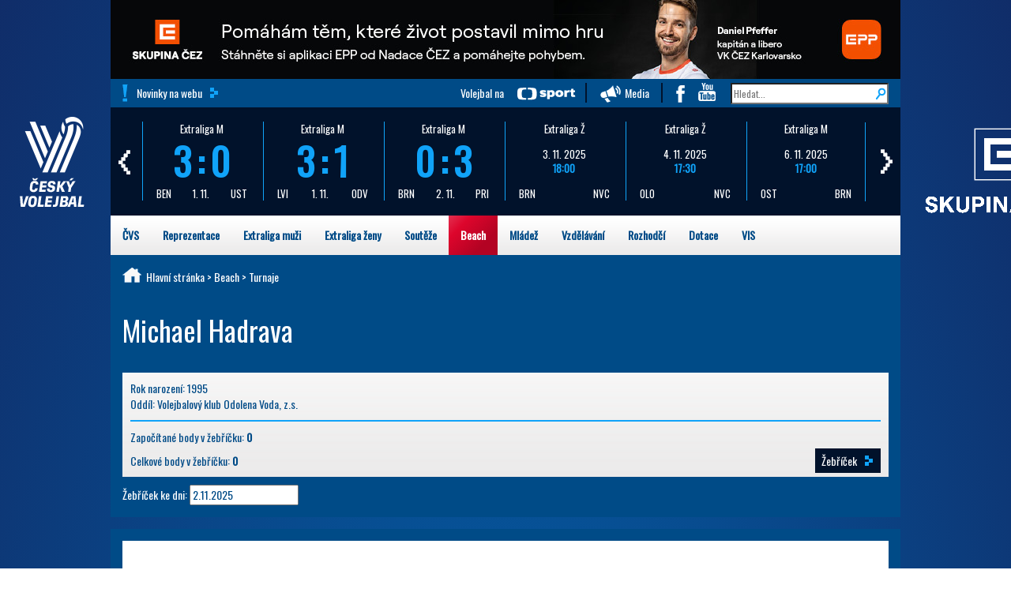

--- FILE ---
content_type: text/html; charset=UTF-8
request_url: https://www.cvf.cz/beach/hraci/?hrac=5de109e1528685e63f03ddddcc6c61bb&zebricek=M
body_size: 14638
content:
<!doctype html>
<html>
  <head>
  <meta http-equiv="content-type" content="text/html; charset=UTF-8">
  <meta charset="utf-8">
  <meta name="viewport" content="width=device-width, initial-scale=1">
    <!-- Google Tag Manager -->
    <script>(function(w,d,s,l,i){w[l]=w[l]||[];w[l].push({'gtm.start':
              new Date().getTime(),event:'gtm.js'});var f=d.getElementsByTagName(s)[0],
            j=d.createElement(s),dl=l!='dataLayer'?'&l='+l:'';j.async=true;j.src=
            'https://www.googletagmanager.com/gtm.js?id='+i+dl;f.parentNode.insertBefore(j,f);
    })(window,document,'script','dataLayer','GTM-PRXVC7H');</script>
    <!-- End Google Tag Manager -->

    <link rel="stylesheet" href="https://maxcdn.bootstrapcdn.com/bootstrap/3.3.5/css/bootstrap.min.css">
  <link rel="stylesheet" href="/css/nonresponsive-bootstrap2.css">
  <script src="https://ajax.googleapis.com/ajax/libs/jquery/1.11.3/jquery.min.js"></script>
  <script src="https://maxcdn.bootstrapcdn.com/bootstrap/3.3.5/js/bootstrap.min.js"></script>
  <script type="text/javascript" src="/js/jssor.slider.mini.js"></script>
  <script src="/js/moment-with-locales.js" type="text/javascript"></script>
  <script src="/js/bootstrap-datetimepicker.js" type="text/javascript"></script>
  <script src="/js/proklik.js" type="text/javascript"></script>
  <link href='https://fonts.googleapis.com/css?family=Oswald&subset=latin,latin-ext' rel='stylesheet' type='text/css'>
  <link href='https://fonts.googleapis.com/css?family=Open+Sans:400,700' rel='stylesheet' type='text/css'>
  <link href='https://fonts.googleapis.com/css?family=Open+Sans+Condensed:700' rel='stylesheet' type='text/css'>
  <title>Beach - hráči</title>
  <link rel="stylesheet" href="/css/cvf.css">
  <link rel="stylesheet" href="/css/datum.css">

    <link rel="alternate" type="application/rss+xml" title="cvs.cz RSS" href="http://www.cvf.cz/rss.php?rubrika=beach" />
  
 <!--[if gte IE 9]>
  <style type="text/css">
    body {
       filter: none;
    }
  </style>
 <![endif]-->
 <!--[if IE 9]>
<style type="text/css">
.stav_utkani, .div130 {
    height:130px;
    display: table-cell;
    vertical-align: middle;
    margin: auto;
}
</style>
<![endif]-->
 <style type="text/css">
div#wn1, div#wn2  {
    position:relative;
    width:304px; height:322px;
    overflow:auto; /* for non-js */
    }
</style>
<script src="/js/dw_scroll_c.js" type="text/javascript"></script>
<script type="text/javascript">

function init_dw_Scroll() {
    // arguments: id of scroll area div, id of content div
    var wndo1 = new dw_scrollObj('wn1', 'lyr1');
    // args: id, axis ('v' or 'h'), eType (event type for arrows),
    // bScrollbar (include track and dragBar? true or false)
    wndo1.buildScrollControls('scrollbar1', 'v', 'mouseover', true);

    var wndo2 = new dw_scrollObj('wn2', 'lyr2');
    wndo2.buildScrollControls('scrollbar2', 'v', 'mouseover', true);
}

// if code supported, link in the style sheet (optional) and call the init function onload
if ( dw_scrollObj.isSupported() ) {
    dw_Util.writeStyleSheet('/css/scroll_multi.css');
    dw_Event.add( window, 'load', init_dw_Scroll);
}

</script>
 <script type="text/javascript">

                    <!--
                function mapa(kolik) {
                        if (kolik < 1 ) {
                            document.getElementById('mapa').style.backgroundPosition = "0px 660px";
                        } else if (kolik < 8) {
                            document.getElementById('mapa').style.backgroundPosition = "-" + ((kolik - 1) * 500) + "px 0px";
                        } else {
                            document.getElementById('mapa').style.backgroundPosition = "-" + ((kolik - 8) * 500) + "px -293px";
                        }
                    }
               function mapa2(kolik2) {
                        if (kolik2 < 1 ) {
                            document.getElementById('mapa2').style.backgroundPosition = "0px 660px";
                        } else if (kolik2 < 8) {
                            document.getElementById('mapa2').style.backgroundPosition = "-" + ((kolik2 - 1) * 500) + "px 0px";
                        } else {
                            document.getElementById('mapa2').style.backgroundPosition = "-" + ((kolik2 - 8) * 500) + "px -293px";
                        }
                    }
                    // -->

</script>
<!-- Global site tag (gtag.js) - Google Analytics -->
<script async src="https://www.googletagmanager.com/gtag/js?id=UA-113636272-1"></script>
<script>
  window.dataLayer = window.dataLayer || [];
  function gtag(){dataLayer.push(arguments);}
  gtag('js', new Date());
  gtag('config', 'UA-113636272-1');
</script>
<script type="text/javascript">
      $(document).ready(function(){
      $(function () {
  $('[data-toggle="popover"]').popover()
})
      });
      </script>
  </head>

<body class="responsive-none">
<!-- Google Tag Manager (noscript) -->
<noscript>
    <iframe src="https://www.googletagmanager.com/ns.html?id=GTM-PRXVC7H"
            height="0" width="0" style="display:none;visibility:hidden"></iframe>
</noscript>
<!-- End Google Tag Manager (noscript) -->
    <div class="pozadi">
        <div class="container">
            <div class="row hidden-print">
    <div class=''>
                                <a href='https://pomahejpohybem.cz/' target='_blank' data-banner='672' ><img src='/rs2/bannery/CEZ-Nadace_EPP_Pfeffer_1000x100px-I.jpg' width='1000' height='100' style='height:100px'  /></a>                </div>

<div class="modra zahlavi">
    <div class="col-xs-4"> <div class="vykricnik"><a class="btn-cvf transp" href="http://www.cvf.cz/archiv/
">Novinky na webu</a></div></div>   <div class="col-xs-8 text-right">
    <a href="http://www.ceskatelevize.cz/tv-program/hledani/?filtr[nadtitul]=Volejbal" class="ctsport">Volejbal na </a> 
    <a href="/media/" class="media">Media</a> 
    <a href="https://www.facebook.com/CeskyVolejbalovySvaz" class="fb"> </a>
    <a href="https://www.youtube.com/user/CeskyVolejbalovySvaz" class="yt"> </a> 
    <form action="/hledat/"><input type="search" name="text" value="" placeholder="Hledat..." /></form>
   </div>
   <div class="clear"></div>
  </div>
</div>
             <div class="row hidden-print">
      <script>
        jQuery(document).ready(function ($) {
            var options2 = {
                $AutoPlay: false,                                    //[Optional] Whether to auto play, to enable slideshow, this option must be set to true, default value is false
                $AutoPlaySteps: 5,                                  //[Optional] Steps to go for each navigation request (this options applys only when slideshow disabled), the default value is 1
                $AutoPlayInterval: 4000,                            //[Optional] Interval (in milliseconds) to go for next slide since the previous stopped if the slider is auto playing, default value is 3000
                $PauseOnHover: 1,                               //[Optional] Whether to pause when mouse over if a slider is auto playing, 0 no pause, 1 pause for desktop, 2 pause for touch device, 3 pause for desktop and touch device, 4 freeze for desktop, 8 freeze for touch device, 12 freeze for desktop and touch device, default value is 1

                $ArrowKeyNavigation: true,   			            //[Optional] Allows keyboard (arrow key) navigation or not, default value is false
                $SlideDuration: 160,                                //[Optional] Specifies default duration (swipe) for slide in milliseconds, default value is 500
                $MinDragOffsetToSlide: 20,                          //[Optional] Minimum drag offset to trigger slide , default value is 20
                $SlideWidth: 150,                                   //[Optional] Width of every slide in pixels, default value is width of 'slides' container
                $SlideHeight: 137,                                //[Optional] Height of every slide in pixels, default value is height of 'slides' container
                $SlideSpacing: 3, 					                //[Optional] Space between each slide in pixels, default value is 0
                $DisplayPieces: 5,                                  //[Optional] Number of pieces to display (the slideshow would be disabled if the value is set to greater than 1), the default value is 1
                $ParkingPosition: 0,                              //[Optional] The offset position to park slide (this options applys only when slideshow disabled), default value is 0.
                $UISearchMode: 1,                                   //[Optional] The way (0 parellel, 1 recursive, default value is 1) to search UI components (slides container, loading screen, navigator container, arrow navigator container, thumbnail navigator container etc).
                $PlayOrientation: 1,                                //[Optional] Orientation to play slide (for auto play, navigation), 1 horizental, 2 vertical, 5 horizental reverse, 6 vertical reverse, default value is 1
                $DragOrientation: 1,                                //[Optional] Orientation to drag slide, 0 no drag, 1 horizental, 2 vertical, 3 either, default value is 1 (Note that the $DragOrientation should be the same as $PlayOrientation when $DisplayPieces is greater than 1, or parking position is not 0)

                $BulletNavigatorOptions: {                                //[Optional] Options to specify and enable navigator or not
                    $Class: $JssorBulletNavigator$,                       //[Required] Class to create navigator instance
                    $ChanceToShow: 2,                               //[Required] 0 Never, 1 Mouse Over, 2 Always
                    $AutoCenter: 0,                                 //[Optional] Auto center navigator in parent container, 0 None, 1 Horizontal, 2 Vertical, 3 Both, default value is 0
                    $Steps: 1,                                      //[Optional] Steps to go for each navigation request, default value is 1
                    $Lanes: 1,                                      //[Optional] Specify lanes to arrange items, default value is 1
                    $SpacingX: 0,                                   //[Optional] Horizontal space between each item in pixel, default value is 0
                    $SpacingY: 0,                                   //[Optional] Vertical space between each item in pixel, default value is 0
                    $Orientation: 1                                 //[Optional] The orientation of the navigator, 1 horizontal, 2 vertical, default value is 1
                },

                $ArrowNavigatorOptions: {
                    $Class: $JssorArrowNavigator$,              //[Requried] Class to create arrow navigator instance
                    $ChanceToShow: 1,                               //[Required] 0 Never, 1 Mouse Over, 2 Always
                    $AutoCenter: 2,                                 //[Optional] Auto center navigator in parent container, 0 None, 1 Horizontal, 2 Vertical, 3 Both, default value is 0
                    $Steps: 4                                       //[Optional] Steps to go for each navigation request, default value is 1
                }
            };

            var jssor_slider2 = new $JssorSlider$("slider2_container", options2);


        });
    </script>
    <div class="infopruh">
            <span class="fix"><a href="/" class="toplogo text-center"><img src="/css/logo_cvf_w1.png" /><span class="text-uppercase"></a></span>

    <!-- Jssor Slider Begin -->
    <!-- To move inline styles to css file/block, please specify a class name for each element. -->
    <div id="slider2_container">

        <!-- Loading Screen -->
        <div u="loading" style="position: absolute; top: 0px; left: 0px;">
            <div style="filter: alpha(opacity=70); opacity:0.7; position: absolute; display: block;
                background-color: #000; top: 0px; left: 0px;width: 100%;height:100%;">
            </div>
            <div style="position: absolute; display: block; top: 0px; left: 0px;width: 100%;height:100%;">
            </div>
        </div>

        <!-- Slides Container -->
        <div u="slides" class="scorebox">
        <div style="padding:18px 0;">
<a href="https://dv.cvf.cz/report/873414.pdf"  target='_blank'>
<div class="boxik">
<div class="soutez">Extraliga M</div>
<strong class="stav text-modra">3:0</strong>
<div class="bginfo"><span class="pull-left">BEN</span><span>1. 11.</span><span class="pull-right">UST</span></div>
</div>
</a>
</div>
<div style="padding:18px 0;">
<a href="https://dv.cvf.cz/report/873413.pdf"  target='_blank'>
<div class="boxik">
<div class="soutez">Extraliga M</div>
<strong class="stav text-modra">3:1</strong>
<div class="bginfo"><span class="pull-left">LVI</span><span>1. 11.</span><span class="pull-right">ODV</span></div>
</div>
</a>
</div>
<div style="padding:18px 0;">
<a href="https://dv.cvf.cz/report/873416.pdf"  target='_blank'>
<div class="boxik">
<div class="soutez">Extraliga M</div>
<strong class="stav text-modra">0:3</strong>
<div class="bginfo"><span class="pull-left">BRN</span><span>2. 11.</span><span class="pull-right">PRI</span></div>
</div>
</a>
</div>
<div style="padding:18px 0;">
<a href="https://ezapis.cvf.cz/online/view.php?match=873644"  target='_blank'>
<div class="boxik">
<div class="soutez">Extraliga Ž</div>
<div class="text-wh">3. 11. 2025</div>
<strong>18:00</strong>
<div class="bginfo"><span class="pull-left">BRN</span><span class="pull-right">NVC</span></div>
</div>
</a>
</div>
<div style="padding:18px 0;">
<a href="https://ezapis.cvf.cz/online/view.php?match=873632"  target='_blank'>
<div class="boxik">
<div class="soutez">Extraliga Ž</div>
<div class="text-wh">4. 11. 2025</div>
<strong>17:30</strong>
<div class="bginfo"><span class="pull-left">OLO</span><span class="pull-right">NVC</span></div>
</div>
</a>
</div>
<div style="padding:18px 0;">
<a href="https://ezapis.cvf.cz/online/view.php?match=873422"  target='_blank'>
<div class="boxik">
<div class="soutez">Extraliga M</div>
<div class="text-wh">6. 11. 2025</div>
<strong>17:00</strong>
<div class="bginfo"><span class="pull-left">OST</span><span class="pull-right">BRN</span></div>
</div>
</a>
</div>
<div style="padding:18px 0;">
<a href="https://ezapis.cvf.cz/online/view.php?match=873420"  target='_blank'>
<div class="boxik">
<div class="soutez">Extraliga M</div>
<div class="text-wh">6. 11. 2025</div>
<strong>18:00</strong>
<div class="bginfo"><span class="pull-left">CBU</span><span class="pull-right">BES</span></div>
</div>
</a>
</div>
<div style="padding:18px 0;">
<a href="https://ezapis.cvf.cz/online/view.php?match=873423"  target='_blank'>
<div class="boxik">
<div class="soutez">Extraliga M</div>
<div class="text-wh">6. 11. 2025</div>
<strong>18:00</strong>
<div class="bginfo"><span class="pull-left">UST</span><span class="pull-right">KAR</span></div>
</div>
</a>
</div>
<div style="padding:18px 0;">
<a href="https://ezapis.cvf.cz/online/view.php?match=873421"  target='_blank'>
<div class="boxik">
<div class="soutez">Extraliga M</div>
<div class="text-wh">6. 11. 2025</div>
<strong>18:00</strong>
<div class="bginfo"><span class="pull-left">PRI</span><span class="pull-right">ZLN</span></div>
</div>
</a>
</div>
<div style="padding:18px 0;">
<a href="https://ezapis.cvf.cz/online/view.php?match=873419"  target='_blank'>
<div class="boxik">
<div class="soutez">Extraliga M</div>
<div class="text-wh">6. 11. 2025</div>
<strong>18:00</strong>
<div class="bginfo"><span class="pull-left">LIB</span><span class="pull-right">KLA</span></div>
</div>
</a>
</div>
<div style="padding:18px 0;">
<a href="https://ezapis.cvf.cz/online/view.php?match=873424"  target='_blank'>
<div class="boxik">
<div class="soutez">Extraliga M</div>
<div class="text-wh">6. 11. 2025</div>
<strong>19:00</strong>
<div class="bginfo"><span class="pull-left">LVI</span><span class="pull-right">BEN</span></div>
</div>
</a>
</div>
<div style="padding:18px 0;">
<a href="https://ezapis.cvf.cz/online/view.php?match=873600"  target='_blank'>
<div class="boxik">
<div class="soutez">Extraliga Ž</div>
<div class="text-wh">8. 11. 2025</div>
<strong>15:00</strong>
<div class="bginfo"><span class="pull-left">NVC</span><span class="pull-right">STE</span></div>
</div>
</a>
</div>
<div style="padding:18px 0;">
<a href="https://ezapis.cvf.cz/online/view.php?match=873602"  target='_blank'>
<div class="boxik">
<div class="soutez">Extraliga Ž</div>
<div class="text-wh">8. 11. 2025</div>
<strong>16:00</strong>
<div class="bginfo"><span class="pull-left">LIB</span><span class="pull-right">FRM</span></div>
</div>
</a>
</div>
<div style="padding:18px 0;">
<a href="https://dv.cvf.cz/report/873595.pdf"  target='_blank'>
<div class="boxik">
<div class="soutez">Extraliga Ž</div>
<strong class="stav text-modra">2:3</strong>
<div class="bginfo"><span class="pull-left">KRP</span><span>1. 11.</span><span class="pull-right">PRE</span></div>
</div>
</a>
</div>
<div style="padding:18px 0;">
<a href="https://dv.cvf.cz/report/873593.pdf"  target='_blank'>
<div class="boxik">
<div class="soutez">Extraliga Ž</div>
<strong class="stav text-modra">3:0</strong>
<div class="bginfo"><span class="pull-left">PRO</span><span>1. 11.</span><span class="pull-right">NVC</span></div>
</div>
</a>
</div>
<div style="padding:18px 0;">
<a href="https://dv.cvf.cz/report/873594.pdf"  target='_blank'>
<div class="boxik">
<div class="soutez">Extraliga Ž</div>
<strong class="stav text-modra">3:2</strong>
<div class="bginfo"><span class="pull-left">OLO</span><span>1. 11.</span><span class="pull-right">STE</span></div>
</div>
</a>
</div>
<div style="padding:18px 0;">
<a href="https://dv.cvf.cz/report/873591.pdf"  target='_blank'>
<div class="boxik">
<div class="soutez">Extraliga Ž</div>
<strong class="stav text-modra">1:3</strong>
<div class="bginfo"><span class="pull-left">LVI</span><span>1. 11.</span><span class="pull-right">LIB</span></div>
</div>
</a>
</div>
<div style="padding:18px 0;">
<a href="https://dv.cvf.cz/report/873596.pdf"  target='_blank'>
<div class="boxik">
<div class="soutez">Extraliga Ž</div>
<strong class="stav text-modra">2:3</strong>
<div class="bginfo"><span class="pull-left">OLY</span><span>1. 11.</span><span class="pull-right">OST</span></div>
</div>
</a>
</div>
<div style="padding:18px 0;">
<a href="https://dv.cvf.cz/report/873592.pdf"  target='_blank'>
<div class="boxik">
<div class="soutez">Extraliga Ž</div>
<strong class="stav text-modra">0:3</strong>
<div class="bginfo"><span class="pull-left">FRM</span><span>1. 11.</span><span class="pull-right">BRN</span></div>
</div>
</a>
</div>
<div style="padding:18px 0;">
<a href="https://dv.cvf.cz/report/873415.pdf"  target='_blank'>
<div class="boxik">
<div class="soutez">Extraliga M</div>
<strong class="stav text-modra">3:0</strong>
<div class="bginfo"><span class="pull-left">KAR</span><span>1. 11.</span><span class="pull-right">OST</span></div>
</div>
</a>
</div>
<div style="padding:18px 0;">
<a href="https://dv.cvf.cz/report/873418.pdf"  target='_blank'>
<div class="boxik">
<div class="soutez">Extraliga M</div>
<strong class="stav text-modra">1:3</strong>
<div class="bginfo"><span class="pull-left">BES</span><span>1. 11.</span><span class="pull-right">LIB</span></div>
</div>
</a>
</div>

        </div>

        <!-- bullet navigator container -->
        <div u="navigator" class="jssorb03" style="bottom: 4px; right: 6px;">
            <!-- bullet navigator item prototype -->
            <div u="prototype"><div u="numbertemplate"></div></div>
        </div>

        <!-- Arrow Left -->
        <span u="arrowleft" class="jssora03l" style="top: 0px; left: 0px;">
        </span>
        <!-- Arrow Right -->
        <span u="arrowright" class="jssora03r" style="top:0px; right: 0px;">
        </span>
     </div>
    <!-- Jssor Slider End -->

    <a href="https://www.cez.cz/" target="_blank"><span class="logo-uniqa" "><img src="/css/CEZ_bila.png" class="fix" style="max-height: 140px"/></span></a>
    </div>
 </div>

            <!-- modul hlavnimenu (active_url) -->
<div class="top-menu row hidden-print"> 
    <ul class="nav navbar-nav mega bila">
        <li class="dropdown" id="mega_cvs"><a href="/cvs/">ČVS</a>
            <div class="dropdown-content">
    <div class="row padd15">
        <div class="cvf-uvod">
            <div class="col-xs-2">
                <span class="h2">Užitečné odkazy</span>
                <ul class="nav">
                                            <li><a href="/cvs/profil/">Profil ČVS</a></li>
                                            <li><a href="/cvs/kontakt/">Kontakt</a></li>
                                            <li><a href="/cvs/sekretariat/">Sekretariát</a></li>
                                            <li><a href="/cvs/registrace/">Registrace</a></li>
                                            <li><a href="/cvs/kalendar-akci/">Kalendář akcí</a></li>
                                            <li><a href="/cvs/social/">Sociální sítě</a></li>
                                            <li><a href="/cvs/partneri/">Partneři</a></li>
                                    </ul>
            </div>
            <div class="col-xs-2">
                <span class="h2">&nbsp;</span>
                <ul class="nav">
                                             <li><a href="/rozhodci/">Rozhodčí</a></li>
                                            <li><a href="/dokumenty/?oblast=01_Sbírka směrnic ČVS&podoblast=3-01_Soutěže řízené STK ČVS&rok=&text=#">Směrnice a legislativa</a></li>
                                            <li><a href="/cvs/sin-slavy/">Síň slávy</a></li>
                                            <li><a href="/cvs/historie/">Historie</a></li>
                                            <li><a href="/dokumenty/?oblast=&podoblast=3-01_Soutěže řízené STK ČVS&rok=&text=#">Dokumenty</a></li>
                                            <li><a href="/cvs/struktura/">Struktura</a></li>
                                            <li><a href="/cvs/faq/">FAQ</a></li>
                                    </ul>
            </div>
            <div class="col-xs-8 bila">
             <!--       <span class="h2">Regionální soutěže</span> -->
             <!-- mapka --> 
             <div id="mapa2">
               <img width="500" usemap="#mapa_kraju3" alt="mapka" src="/css/mapa_cr3.png">
                        <map id="mapa_kraju3" name="mapa_kraju3">

                            <area onmouseout="mapa2('0');" onmousemove="mapa2('1');" href="http://plzen.cvf.cz/" target="_blank" alt="Plzeňský kraj" title="Plzeňský kraj" shape="poly" coords="106,239,104,242,97,237,96,230,89,222,80,216,66,197,52,195,52,195,41,174,34,163,34,157,26,149,30,145,37,132,65,131,76,121,87,124,93,111,100,114,102,122,117,125,130,134,128,152,120,155,119,166,125,167,125,178,125,196,117,212,119,217,110,223,106,239">
                            <area onmouseout="mapa2('0');" onmousemove="mapa2('2');" href="http://kv.cvf.cz/" target="_blank" alt="Karlovarský kraj" title="Karlovarský kraj" shape="poly" coords="37,132,65,131,76,121,87,124,93,111, 88,85,59,72 36,78,26,88,23,106,19,100,19,96,13,86,7,86,7,92,15,100,12,107,24,117,34,123,33,128">
                            <area onmouseout="mapa2('0');" onmousemove="mapa2('3');" href="http://ul.cvf.cz/" target="_blank" alt="Ústecký kraj" title="Ústecký kraj" shape="poly" coords="100,114, 88,85,70,77, 75,67,86,66,90,58,100,53,105,56,111,50,111,44,119,42,134,42,137,36,142,33,147,34,172,20,163,13,164,8,168,7,171,8,182,11,187,16,186,21,190,21 ,188,29,183,36,177,34,175,42,169,50,177,66, 177,74,171,79,170,84,160,88,144,86,133,97,108,104,105,111">
                            <area onmouseout="mapa2('0');" onmousemove="mapa2('4');" href="http://li.cvf.cz/" target="_blank" alt="Liberecký kraj" title="Liberecký kraj"  shape="poly" coords="188,29,183,36,177,34,175,42,169,50,177,66, 184,68,185,72,193,71,211,57,223,67, 231,69,234,66,244,71,249,63,254,68,261,66,257,55,255,38,246,34,242,37,241,31,236,26,233,14,216,11,215,27,203,28,201,33,195,32">
                            <area onmouseout="mapa2('0');" onmousemove="mapa2('5');" href="http://hk.cvf.cz/" target="_blank" alt="Královehradecký kraj" title="Královehradecký kraj" shape="poly" coords="223,67,231,69,234,66,244,71,249,63,254,68,261,66,257,55,255,38,272,40,277,49,284,47,286,51,287,56,295,50,300,52,304,49,310,49,316,57,313,65,301,74,311,82,326,98, 326,106,312,113,310,118,302,119,288,111,287,108,281,105,276,110,273,109,271,105,260,111,255,109,248,114,246,110,241,106,241,92,231,93,227,87,223,86,223,81,225,77">
                            <area onmouseout="mapa2('0');" onmousemove="mapa2('6');" href="http://pa.cvf.cz/" target="_blank" alt="Pardubický kraj" title="Pardubický kraj" shape="poly" coords="326,106,312,113,310,118,302,119,288,111,287,108,281,105,276,110,273,109,271,105,260,111,255,109,248,114, 242,121,253,128,251,140,257,146,265,146,276,154,277,158,284,159,286,155,316,170,326,169,327,165,344,167,347,162,349,153,341,141,342,136,340,124,346,118,349,101,346,118,349,101,346,102,336,111">
                            <area onmouseout="mapa2('0');" onmousemove="mapa2('7');" href="http://olomouc.cvf.cz/" target="_blank" alt="Olomoucký kraj" title="Olomoucký kraj" shape="poly" coords="344,167,347,162,349,153,341,141,342,136,340,124,346,118,349,101,346,118,349,101,352,97,359,97,358,88,354,86,349,76,352,73,371,80,382,86,383,91,387,90,389,94,388,97,377,105,376,115,372,119,372,124,374,127,372,136,386,143,392,147,410,150,425,171,414,184,409,182,407,187,398,189,395,193,388,192,382,200,372,203,353,179,351,192,345,188,346,175,342,174,343,167">
                            <area onmouseout="mapa2('0');" onmousemove="mapa2('8');" href="http://ms.cvf.cz/" target="_blank" alt="Moravskoslezský kraj" title="Moravskoslezský kraj" shape="poly" coords="389,94,388,97,377,105,376,115,372,119,372,124,374,127,372,136,386,143,392,147,410,150,425,171,433,174,443,174,453,176,462,187,466,185,473,174,487,174,493,168,489,153,477,149,471,130,457,126,452,127,450,123,444,120,437,119,434,114,434,119,429,119,421,123,409,110,401,103,413,96,410,86,403,91,392,92">
                            <area onmouseout="mapa2('0');" onmousemove="mapa2('9');" href="http://zlin.cvf.cz/" target="_blank" alt="Zlínský kraj" title="Zlínský kraj" shape="poly" coords="425,171,414,184,409,182,407,187,398,189,395,193,388,192,382,200,372,203,433,174,443,174,453,176,462,187,453,196,446,199,441,223,437,228,429,229,426,239,420,239,413,247,408,247,401,238,392,238,376,225,370,225,370,219,375,215,372,214,370,207,344,167">
                            <area onmouseout="mapa2('0');" onmousemove="mapa2('10');" href="http://jm.cvf.cz/" target="_blank" alt="Jihomoravský kraj" title="Jihomoravský kraj" shape="poly" coords="408,247,401,238,392,238,376,225,370,225,370,219,375,215,372,214,370,207,353,179,351,192,345,188,346,175,342,174,343,167,327,165,326,169,316,170, 314,196,307,200,305,222,300,228,283,230,267,240,258,241,254,246,269,252,277,249,295,263,318,265,323,258,338,259,338,263,346,266,356,267,357,274,360,274,377,247,389,253,396,251,402,253">
                            <area onmouseout="mapa2('0');" onmousemove="mapa2('11');" href="http://vysocina.cvf.cz/" target="_blank" alt="Vysočina" title="Vysočina" shape="poly" coords="251,140,257,146,265,146,276,154,277,158,284,159,286,155,316,170,314,196,307,200,305,222,300,228,283,230,267,240,258,241,251,236,256,223,246,223,240,219,239,212,234,213,226,212,218,204,213,205,208,196,209,175,214,168,231,166,231,163,226,159,232,151,245,146,245,142">
                            <area onmouseout="mapa2('0');" onmousemove="mapa2('12');" href="http://jc.cvf.cz/" target="_blank" alt="Jihočeský kraj" title="Jihočeský kraj" shape="poly" coords="258,241,254,246,251,236,256,223,246,223,240,219,239,212,234,213,226,212,218,204,213,205,208,196,209,175,198,169,189,179,160,174,157,176,144,175,139,179,126,177,125,178,125,196,117,212,119,217,110,223,106,239,128,260,145,272,144,281,164,286,173,280,174,276,180,280,186,278,192,283,194,271,198,267,200,261,210,262,214,245,215,234,228,242,234,240,235,237">
                            <area onmouseout="mapa2('0');" onmousemove="mapa2('13');" href="http://praha.cvf.cz/" target="_blank" alt="Praha" title="Praha" shape="poly" coords="168,129,181,123,189,123,189,117,192,113,180,105,170,108,169,111,162,111,162,118,167,126">
                            <area onmouseout="mapa2('0');" onmousemove="mapa2('14');" href="http://stc.cvf.cz/" target="_blank" alt="Středočeský kraj" title="Středočeský kraj" shape="poly" coords="126,177,139,179,144,175,157,176,160,174,189,179,198,169,209,175,214,168,231,166,231,163,226,159,232,151,245,146,245,142,251,140,253,128,242,121,248,114,246,110,241,106,241,92,231,93,227,87,223,86,223,81,225,77,223,67,211,57,193,71,185,72,184,68,177,74,171,79,170,84,160,88,144,86,133,97,108,104,105,111,100,114,102,122,117,125,130,134,128,152,120,155,119,166,125,167,125,178">                
                        </map> 
            </div>
             <!-- //mapka --> 
            </div>
        </div>
        </div>
    </div>
        </li>
        <li class="dropdown" id="mega_repre"><a href="/reprezentace/">Reprezentace</a>
            <div class="dropdown-content">
    <div class="row padd15">
        <div class="cvf-uvod">
            <div class="col-xs-2 bila">
                <span class="h2">Muži</span>
                <ul class="nav">
                                            <li><a href="/reprezentace/muzi-zpravy/">Články</a></li>
                                            <li><a href="/reprezentace/systemove-clanky/reprezentace-muzi-vysledky-710.html">Výsledky</a></li>
                                            <li><a href="/cvs/kalendar-akci/?rok=&oblast=Reprezentace&text=muži">Program</a></li>
                                            <li><a href="/reprezentace/systemove-clanky/reprezentace-muzi-tym-708.html">Tým</a></li>
                                    </ul>
            </div>
            <div class="col-xs-2 bila">
                <span class="h2">Ženy</span>
                <ul class="nav">
                                            <li><a href="/reprezentace/zeny-zpravy/">Články</a></li>
                                            <li><a href="/reprezentace/systemove-clanky/reprezentace-zeny-vysledky-711.html">Výsledky</a></li>
                                            <li><a href="/cvs/kalendar-akci/?rok=&oblast=Reprezentace&text=ženy">Program</a></li>
                                            <li><a href="/reprezentace/systemove-clanky/reprezentace-zeny-tym-709.html">Tým</a></li>
                                    </ul>
            </div>
            <div class="col-xs-2 bila">
                <span class="h2">Chlapci</span>
                <ul class="nav">
                                            <li><a href="/reprezentace/chlapci-03-04/">RD 2005/6 - U22</a></li>
                                            <li><a href="/reprezentace/chlapci-05-06/">RD 2007/8 - U20</a></li>
                                            <li><a href="/reprezentace/chlapci-08-09/">RD 2008/9</a></li>
                                            <li><a href="/reprezentace/chlapci-07-08/">RD 2009/10 - U18</a></li>
                                            <li><a href="/reprezentace/chlapci-09-10/">RD 2010/11 - U16</a></li>
                                    </ul>
            </div>
            <div class="col-xs-3 bila">
                <span class="h2">Dívky</span>
                <ul class="nav">
                                            <li><a href="/reprezentace/divky-04-05/">RD 2005/6 - U22</a></li>
                                            <li><a href="/reprezentace/divky-06-07/">RD 2007/8 - U20</a></li>
                                            <li><a href="/reprezentace/divky-08-09/">RD 2009/10 - U18</a></li>
                                            <li><a href="/reprezentace/divky-09-10/">RD 2010/11 - U16</a></li>
                                    </ul>
            </div>
            <div class="col-xs-3 bila">
                <a href='https://volej.tv/' target='_blank' data-banner='424' ><img src='/rs2/bannery/repre cev cover 2022.jpg' width='200' height='200' style='height:200px'  /></a>            </div>

        </div>
    </div>
</div>        </li>
        <li class="dropdown" id="mega_exm"><a href="/extraliga-muzi/">Extraliga muži</a>
            <div class="dropdown-content">
    <div class="row padd15">
        <div class="cvf-uvod">
            <div class="col-xs-3">
                <span class="h2">Užitečné odkazy</span>
                <ul class="nav">
                                            <li><a href="/archiv/?rubrika=67">Články</a></li>
                                            <li><a href="/rozpisy-vysledky/?kraj=8771&soutez=EX-M&datum=">Rozpis zápasů</a></li>
                                            <li><a href="https://dv.cvf.cz/statistika/">Statistiky</a></li>
                                            <li><a href="/dokumenty/?oblast=03_Celostátní soutěže&podoblast=3-01_Soutěže řízené STK ČVS&rok=&text=#">Dokumenty</a></li>
                                    </ul>
            </div>
            <div class="col-xs-3">
                <table class="table table-striped table-condensed" >
                    <tbody>
                                                    <tr>
                                <td>1.</td>
                                <td class="text-left"><a href="/souteze/druzstva/?druzstvo=89693">VK Jihostroj České Budějovice</a></td>
                            </tr>
                                                    <tr>
                                <td>2.</td>
                                <td class="text-left"><a href="/souteze/druzstva/?druzstvo=89688">ČEZ Karlovarsko</a></td>
                            </tr>
                                                    <tr>
                                <td>3.</td>
                                <td class="text-left"><a href="/souteze/druzstva/?druzstvo=89692">Kladno volejbal cz</a></td>
                            </tr>
                                                    <tr>
                                <td>4.</td>
                                <td class="text-left"><a href="/souteze/druzstva/?druzstvo=89690">VK Lvi Praha</a></td>
                            </tr>
                                                    <tr>
                                <td>5.</td>
                                <td class="text-left"><a href="/souteze/druzstva/?druzstvo=89689">VK Benátky nad Jizerou</a></td>
                            </tr>
                                                    <tr>
                                <td>6.</td>
                                <td class="text-left"><a href="/souteze/druzstva/?druzstvo=89694">Volejbal Brno</a></td>
                            </tr>
                                                    <tr>
                                <td>7.</td>
                                <td class="text-left"><a href="/souteze/druzstva/?druzstvo=89696">VK Dukla Liberec</a></td>
                            </tr>
                                            </tbody>
                </table>
                <div class="clearfix"></div>
            </div>
            <div class="col-xs-3">
                <table class="table table-striped table-condensed">
                    <tbody>
                                                    <tr>
                                <td>8.</td>
                                <td class="text-left"><a href="/souteze/druzstva/?druzstvo=89687">AERO Odolena Voda</a></td>
                                <td></td>
                            </tr>
                                                    <tr>
                                <td>9.</td>
                                <td class="text-left"><a href="/souteze/druzstva/?druzstvo=89697">VK Trox Příbram</a></td>
                                <td></td>
                            </tr>
                                                    <tr>
                                <td>10.</td>
                                <td class="text-left"><a href="/souteze/druzstva/?druzstvo=89695">SK VOLEJBAL Ústí nad Labem</a></td>
                                <td></td>
                            </tr>
                                                    <tr>
                                <td>11.</td>
                                <td class="text-left"><a href="/souteze/druzstva/?druzstvo=89698">Fatra Zlín</a></td>
                                <td></td>
                            </tr>
                                                    <tr>
                                <td>12.</td>
                                <td class="text-left"><a href="/souteze/druzstva/?druzstvo=89686">Black Volley Beskydy</a></td>
                                <td></td>
                            </tr>
                                                    <tr>
                                <td>13.</td>
                                <td class="text-left"><a href="/souteze/druzstva/?druzstvo=89691">VK Ostrava</a></td>
                                <td></td>
                            </tr>
                                            </tbody>
                </table>
                <div class="clearfix"></div>
            </div>

            <div class="col-xs-3">
                <a href='https://volej.tv/' target='_blank' data-banner='655' ><img src='/rs2/bannery/CVS_banner_LIVE_STREAM_200x200px_ver_1.jpg' width='200' height='200' style='height:200px'  /></a>            </div>

        </div>
    </div>
</div>        </li>
        <li class="dropdown" id="mega_exz"><a href="/extraliga-zeny/">Extraliga ženy</a>
            <div class="dropdown-content">
    <div class="row padd15">
        <div class="cvf-uvod">
            <div class="col-xs-3">
                <span class="h2">Užitečné odkazy</span>
                <ul class="nav">
                                            <li><a href="/archiv/?rubrika=69">Články</a></li>
                                            <li><a href="/rozpisy-vysledky/?kraj=8771&soutez=EX-Z&datum=">Rozpis zápasů</a></li>
                                            <li><a href="https://dv.cvf.cz/statistika/">Statistiky</a></li>
                                            <li><a href="/dokumenty/">Dokumenty</a></li>
                                    </ul>
            </div>
            <div class="col-xs-3">
                <!-- tabulka -->
                <table class="table table-striped table-condensed">
                    <tbody>
                                                    <tr>
                                <td>1.</td>
                                <td class="text-left"><a href="/souteze/druzstva/?druzstvo=89708">VK Prostějov</a></td>
                                <td></td>
                            </tr>
                                                    <tr>
                                <td>2.</td>
                                <td class="text-left"><a href="/souteze/druzstva/?druzstvo=89701">VK Dukla Liberec</a></td>
                                <td></td>
                            </tr>
                                                    <tr>
                                <td>3.</td>
                                <td class="text-left"><a href="/souteze/druzstva/?druzstvo=89709">Volejbal Přerov</a></td>
                                <td></td>
                            </tr>
                                                    <tr>
                                <td>4.</td>
                                <td class="text-left"><a href="/souteze/druzstva/?druzstvo=89706">Šelmy Brno</a></td>
                                <td></td>
                            </tr>
                                                    <tr>
                                <td>5.</td>
                                <td class="text-left"><a href="/souteze/druzstva/?druzstvo=89703">Královo Pole BRNO</a></td>
                                <td></td>
                            </tr>
                                                    <tr>
                                <td>6.</td>
                                <td class="text-left"><a href="/souteze/druzstva/?druzstvo=89700">VK Lvi Praha</a></td>
                                <td></td>
                            </tr>
                                            </tbody>
                </table>
            </div>
            <div class="col-xs-3">
                <!-- tabulka -->
                <table class="table table-striped table-condensed">
                    <tbody>
                                                    <tr>
                                <td>7.</td>
                                <td class="text-left"><a href="/souteze/druzstva/?druzstvo=89704">TJ Sokol Šternberk</a></td>
                                <td></td>
                            </tr>
                                                    <tr>
                                <td>8.</td>
                                <td class="text-left"><a href="/souteze/druzstva/?druzstvo=89705">TJ Sokol Frýdek - Místek</a></td>
                                <td></td>
                            </tr>
                                                    <tr>
                                <td>9.</td>
                                <td class="text-left"><a href="/souteze/druzstva/?druzstvo=89702">PVK Olymp Praha</a></td>
                                <td></td>
                            </tr>
                                                    <tr>
                                <td>10.</td>
                                <td class="text-left"><a href="/souteze/druzstva/?druzstvo=89699">Šantovka Olomouc UP</a></td>
                                <td></td>
                            </tr>
                                                    <tr>
                                <td>11.</td>
                                <td class="text-left"><a href="/souteze/druzstva/?druzstvo=89707">TJ Ostrava</a></td>
                                <td></td>
                            </tr>
                                                    <tr>
                                <td>12.</td>
                                <td class="text-left"><a href="/souteze/druzstva/?druzstvo=89710">Národní volejbalové centrum</a></td>
                                <td></td>
                            </tr>
                                            </tbody>
                </table>
            </div>

            <div class="col-xs-3 bila">
                <a href='https://volej.tv/' target='_blank' data-banner='655' ><img src='/rs2/bannery/CVS_banner_LIVE_STREAM_200x200px_ver_1.jpg' width='200' height='200' style='height:200px'  /></a>            </div>

        </div>
    </div>
</div>        </li>
        <li class="dropdown" id="mega_souteze"><a href="/souteze/">Soutěže</a>
            <div class="dropdown-content">
    <div class="row padd15">
        <div class="cvf-uvod">
            <div class="col-xs-2 bila">
                <span class="h2">Muži</span>
                <ul class="nav">
                                              <li><a href="/extraliga-muzi/">Extraliga</a></li>
                                            <li><a href="https://www.cvf.cz/souteze/soutez/?soutez=1-m">1. liga</a></li>
                                            <li><a href="/souteze/soutez/?soutez=2-m&skupina=2-m-a">2. liga</a></li>
                                            <li><a href="https://www.cvf.cz/souteze/soutez/?soutez=EX-U18M&sezona=2025/26">Extraliga U18 - M</a></li>
                                            <li><a href="https://www.cvf.cz/souteze/soutez/?soutez=EX-U20M&sezona=2025/26">Extraliga U20 - M</a></li>
                                            <li><a href="https://www.cvf.cz/souteze/soutez/?soutez=EX-U22M&sezona=2025/26">Extraliga U22 - M</a></li>
                                            <li><a href="/souteze/?kraj=1788">Český pohár</a></li>
                                            <li><a href="/souteze/souteze/">CEV Evropské poháry</a></li>
                                    </ul>
            </div>
            <div class="col-xs-2 bila">
                <span class="h2">Ženy</span>
                <ul class="nav">
                                            <li><a href="/extraliga-zeny/">Extraliga</a></li>
                                            <li><a href="/souteze/soutez/?soutez=1-z">1. liga</a></li>
                                            <li><a href="/souteze/soutez/?soutez=2-z&skupina=2-z-a">2. liga</a></li>
                                            <li><a href="https://www.cvf.cz/souteze/soutez/?soutez=EX-U18Z&sezona=2025/26">Extraliga U18 - Ž</a></li>
                                            <li><a href="https://www.cvf.cz/souteze/soutez/?soutez=EX-U20Z&sezona=2025/26">Extraliga U20 - Ž</a></li>
                                            <li><a href="https://www.cvf.cz/souteze/soutez/?soutez=EX-U22Z&sezona=2025/26">Extraliga U22 - Ž</a></li>
                                            <li><a href="/souteze/?kraj=1788">Český pohár</a></li>
                                            <li><a href="/souteze/souteze/">CEV Evropské poháry</a></li>
                                    </ul>
            </div>
            <div class="col-xs-8 bila">
 <!--       <span class="h2">Regionální soutěže</span> -->
 <!-- mapka -->
                <!-- mapka -->
                <div id="mapa">
                    <img width="500" usemap="#mapa_kraju" alt="mapka" src="/css/mapa_cr3.png">
                    <map id="mapa_kraju" name="mapa_kraju">
                
                <area onmouseout="mapa('0');" onmousemove="mapa('1');" href="/souteze/?kraj=24" alt="Plzeňský kraj" title="Plzeňský kraj" shape="poly" coords="106,239,104,242,97,237,96,230,89,222,80,216,66,197,52,195,52,195,41,174,34,163,34,157,26,149,30,145,37,132,65,131,76,121,87,124,93,111,100,114,102,122,117,125,130,134,128,152,120,155,119,166,125,167,125,178,125,196,117,212,119,217,110,223,106,239">
                <area onmouseout="mapa('0');" onmousemove="mapa('2');" href="/souteze/?kraj=25" alt="Karlovarský kraj" title="Karlovarský kraj" shape="poly" coords="37,132,65,131,76,121,87,124,93,111, 88,85,59,72 36,78,26,88,23,106,19,100,19,96,13,86,7,86,7,92,15,100,12,107,24,117,34,123,33,128">
                <area onmouseout="mapa('0');" onmousemove="mapa('3');" href="/souteze/?kraj=26" alt="Ústecký kraj" title="Ústecký kraj" shape="poly" coords="100,114, 88,85,70,77, 75,67,86,66,90,58,100,53,105,56,111,50,111,44,119,42,134,42,137,36,142,33,147,34,172,20,163,13,164,8,168,7,171,8,182,11,187,16,186,21,190,21 ,188,29,183,36,177,34,175,42,169,50,177,66, 177,74,171,79,170,84,160,88,144,86,133,97,108,104,105,111">
                <area onmouseout="mapa('0');" onmousemove="mapa('4');" href="/souteze/?kraj=27" alt="Liberecký kraj" title="Liberecký kraj"  shape="poly" coords="188,29,183,36,177,34,175,42,169,50,177,66, 184,68,185,72,193,71,211,57,223,67, 231,69,234,66,244,71,249,63,254,68,261,66,257,55,255,38,246,34,242,37,241,31,236,26,233,14,216,11,215,27,203,28,201,33,195,32">
                <area onmouseout="mapa('0');" onmousemove="mapa('5');" href="/souteze/?kraj=17" alt="Královehradecký kraj" title="Královehradecký kraj" shape="poly" coords="223,67,231,69,234,66,244,71,249,63,254,68,261,66,257,55,255,38,272,40,277,49,284,47,286,51,287,56,295,50,300,52,304,49,310,49,316,57,313,65,301,74,311,82,326,98, 326,106,312,113,310,118,302,119,288,111,287,108,281,105,276,110,273,109,271,105,260,111,255,109,248,114,246,110,241,106,241,92,231,93,227,87,223,86,223,81,225,77">
                <area onmouseout="mapa('0');" onmousemove="mapa('6');" href="/souteze/?kraj=568" alt="Pardubický kraj" title="Pardubický kraj" shape="poly" coords="326,106,312,113,310,118,302,119,288,111,287,108,281,105,276,110,273,109,271,105,260,111,255,109,248,114, 242,121,253,128,251,140,257,146,265,146,276,154,277,158,284,159,286,155,316,170,326,169,327,165,344,167,347,162,349,153,341,141,342,136,340,124,346,118,349,101,346,118,349,101,346,102,336,111">
                <area onmouseout="mapa('0');" onmousemove="mapa('7');" href="/souteze/?kraj=20" alt="Olomoucký kraj" title="Olomoucký kraj" shape="poly" coords="344,167,347,162,349,153,341,141,342,136,340,124,346,118,349,101,346,118,349,101,352,97,359,97,358,88,354,86,349,76,352,73,371,80,382,86,383,91,387,90,389,94,388,97,377,105,376,115,372,119,372,124,374,127,372,136,386,143,392,147,410,150,425,171,414,184,409,182,407,187,398,189,395,193,388,192,382,200,372,203,353,179,351,192,345,188,346,175,342,174,343,167">
                <area onmouseout="mapa('0');" onmousemove="mapa('8');" href="/souteze/?kraj=19" alt="Moravskoslezský kraj" title="Moravskoslezský kraj" shape="poly" coords="389,94,388,97,377,105,376,115,372,119,372,124,374,127,372,136,386,143,392,147,410,150,425,171,433,174,443,174,453,176,462,187,466,185,473,174,487,174,493,168,489,153,477,149,471,130,457,126,452,127,450,123,444,120,437,119,434,114,434,119,429,119,421,123,409,110,401,103,413,96,410,86,403,91,392,92">
                <area onmouseout="mapa('0');" onmousemove="mapa('9');" href="/souteze/?kraj=21" alt="Zlínský kraj" title="Zlínský kraj" shape="poly" coords="425,171,414,184,409,182,407,187,398,189,395,193,388,192,382,200,372,203,433,174,443,174,453,176,462,187,453,196,446,199,441,223,437,228,429,229,426,239,420,239,413,247,408,247,401,238,392,238,376,225,370,225,370,219,375,215,372,214,370,207,344,167">
                <area onmouseout="mapa('0');" onmousemove="mapa('10');" href="/souteze/?kraj=18" alt="Jihomoravský kraj" title="Jihomoravský kraj" shape="poly" coords="408,247,401,238,392,238,376,225,370,225,370,219,375,215,372,214,370,207,353,179,351,192,345,188,346,175,342,174,343,167,327,165,326,169,316,170, 314,196,307,200,305,222,300,228,283,230,267,240,258,241,254,246,269,252,277,249,295,263,318,265,323,258,338,259,338,263,346,266,356,267,357,274,360,274,377,247,389,253,396,251,402,253">
                <area onmouseout="mapa('0');" onmousemove="mapa('11');" href="/souteze/?kraj=23" alt="Vysočina" title="Vysočina" shape="poly" coords="251,140,257,146,265,146,276,154,277,158,284,159,286,155,316,170,314,196,307,200,305,222,300,228,283,230,267,240,258,241,251,236,256,223,246,223,240,219,239,212,234,213,226,212,218,204,213,205,208,196,209,175,214,168,231,166,231,163,226,159,232,151,245,146,245,142">
                <area onmouseout="mapa('0');" onmousemove="mapa('12');" href="/souteze/?kraj=16" alt="Jihočeský kraj" title="Jihočeský kraj" shape="poly" coords="258,241,254,246,251,236,256,223,246,223,240,219,239,212,234,213,226,212,218,204,213,205,208,196,209,175,198,169,189,179,160,174,157,176,144,175,139,179,126,177,125,178,125,196,117,212,119,217,110,223,106,239,128,260,145,272,144,281,164,286,173,280,174,276,180,280,186,278,192,283,194,271,198,267,200,261,210,262,214,245,215,234,228,242,234,240,235,237">
                <area onmouseout="mapa('0');" onmousemove="mapa('13');" href="/souteze/?kraj=29" alt="Praha" title="Praha" shape="poly" coords="168,129,181,123,189,123,189,117,192,113,180,105,170,108,169,111,162,111,162,118,167,126">
                <area onmouseout="mapa('0');" onmousemove="mapa('14');" href="/souteze/?kraj=28" alt="Středočeský kraj" title="Středočeský kraj" shape="poly" coords="126,177,139,179,144,175,157,176,160,174,189,179,198,169,209,175,214,168,231,166,231,163,226,159,232,151,245,146,245,142,251,140,253,128,242,121,248,114,246,110,241,106,241,92,231,93,227,87,223,86,223,81,225,77,223,67,211,57,193,71,185,72,184,68,177,74,171,79,170,84,160,88,144,86,133,97,108,104,105,111,100,114,102,122,117,125,130,134,128,152,120,155,119,166,125,167,125,178">
            </map> 
</div>
 <!-- //mapka --> 
            </div>

        </div>
    </div>
</div>        </li>
        <li class="dropdown" id="mega_beach"><a href="/beach/">Beach</a>
            <div class="dropdown-content">
    <div class="row padd15">
        <div class="cvf-uvod">
            <div class="col-xs-3 bila">
                <span class="h2">Reprezentace</span>
                <ul class="nav">
                                            <li><a href="/beach/mladez/">Mládež</a></li>
                                            <li><a href="/beach/top-tymy/">Reprezentace - dospělí</a></li>
                                            <li><a href="/beach/reprezentanti-a-b1/">Reprezentace - aktuality</a></li>
                                            <li><a href="/cvs/adresar/?action=adresar&id=60">Kontakty - adresář ČVS - beachvolejbal</a></li>
                                    </ul>
            </div>
            <div class="col-xs-3 bila">
                <span class="h2">ABV</span>
                <ul class="nav">
                                            <li><a href="/beach/turnaje/">Kalendář turnajů</a></li>
                                            <li><a href="/beach/zebricky/">Žebříčky</a></li>
                                            <li><a href="/beach/zapisy-ze-schuzi/">Zápisy ze schůzí</a></li>
                                            <li><a href="/beach/beach_zpravy/">Zprávy</a></li>
                                    </ul>
            </div>
            <div class="col-xs-3 bila">
                <span class="h2">Metodika</span>
                <ul class="nav">
                                            <li><a href="/beach/beach_metodika/">Metodické dopisy</a></li>
                                            <li><a href="/beach/skoleni-a-seminare/">Školení a semináře</a></li>
                                            <li><a href="/beach/zapisy-ze-schuzi-metodicke-komise/">Zápisy ze schůzí metodické komise</a></li>
                                    </ul>
            </div>
            <div class="col-xs-3 bila">
                <span class="h2">Zprávy sekretariátu</span>
                <ul class="nav">
                                            <li><a href="/beach/pro-promotery/">Pro promotéry akcí (turnajů)</a></li>
                                            <li><a href="/beach/pro-hrace/">Pro hráče</a></li>
                                            <li><a href="/beach/pro-kluby/">Pro kluby</a></li>
                                            <li><a href="https://www.cvf.cz/dokumenty/?oblast=03_Celostátní soutěže&podoblast=3-05_Beachvolejbalové soutěže&text=">Dokumenty</a></li>
                                    </ul>
            </div>

        </div>
    </div>
</div>        </li>
        <li class="dropdown" id="mega_mladez"><a href="/mladez/">Mládež</a>
            <div class="dropdown-content">
    <div class="row padd15">
        <div class="cvf-uvod">
            <div class="col-xs-3">
                <span class="h2">Národní volejbalové centrum</span>
                <ul class="nav">
                                            <li><a href="/mladez/nsc-aktuality/">Aktuality</a></li>
                                            <li><a href="/mladez/nsc-trenink/">Tréninky a cvičení</a></li>
                                            <li><a href="/mladez/nsc-testovani/">Projekt NVC</a></li>
                                            <li><a href="/mladez/nsc-vysledky/">Zprávy z utkání</a></li>
                                    </ul>
            </div>
            <div class="col-xs-3">
                <span class="h2">Sportovní střediska (SpS+SCM)</span>
                <ul class="nav">
                                            <li><a href="/mladez/scm-sps/">Aktuality</a></li>
                                            <li><a href="/mladez/scm-sps-zpravy/">Zprávy pro SpS+SCM</a></li>
                                            <li><a href="/mladez/scm-sps-testovani/">Testování</a></li>
                                            <li><a href="/mladez/scm-sps-status-dokumenty/">Status (SpS+SCM) - dokumenty</a></li>
                                    </ul>
            </div>
            <div class="col-xs-3">
                <span class="h2">Minivolejbal a nemistr. soutěže</span>
                <ul class="nav">
                                            <li><a href="/mladez/minivolejbal/">Minivolejbal</a></li>
                                            <li><a href="https://www.minivolejbal.cz/turnaje/">Minivolejbal - turnaje</a></li>
                                            <li><a href="/mladez/ostatni-nemistrovske-souteze/">Ostaní nemistr. soutěže</a></li>
                                            <li><a href="/mladez/cesky-pohar-zactva/">Český pohár žáctva</a></li>
                                            <li><a href="/mladez/uvl/">Univerzitní volejbalová liga</a></li>
                                    </ul>
            </div>
            <div class="col-xs-3">
                <span class="h2">Benjamínci a naděje</span>
                <ul class="nav">
                                            <li><a href="/mladez/benjaminci-aktuality/">Aktuality a termíny</a></li>
                                            <li><a href="/mladez/benjaminci-klasicke-kempy/">Klasické kempy</a></li>
                                            <li><a href="/mladez/benjaminci-krajske-kempy/">Krajské kempy</a></li>
                                    </ul>
            </div>
        </div>
    </div>
</div>        </li>
        <li class="dropdown" id="mega_vzdelavani"><a href="/vzdelavani/">Vzdělávání</a>
            <div class="dropdown-content">
    <div class="row padd15">
        <div class="cvf-uvod">
            <div class="col-xs-3 bila">
                <span class="h2">Pohledem kouče</span>
                <a class="btn-cvf pull-right" href="/archiv/?rubrika=95&podrubrika=125">Více</a>
                <ul class="nav">
                                            <li><a class="vypis-radek" href="/vzdelavani/pohledem_kouce/jeste-nejsme-na-olympiade-4-trinactilete-hvezdicky-24942.html">Ještě nejsme na olympiádě #4 – třináctileté hvězdičky</a></li>
                                            <li><a class="vypis-radek" href="/vzdelavani/pohledem_kouce/jeste-nejsme-na-olympiade-3-b-n-24880.html">Ještě nejsme na olympiádě #3 – B+N</a></li>
                                            <li><a class="vypis-radek" href="/vzdelavani/pohledem_kouce/jeste-nejsme-na-olympiade-2-jeho-velicenstvo-nahravac-24836.html">Ještě nejsme na olympiádě #2 – jeho veličenstvo nahrávač</a></li>
                                    </ul>
            </div>
            <div class="col-xs-3 bila">
                <div class=" bila">
                    <span class="h2">Metodický kufřík</span>
                    <a class="btn-cvf pull-right" href="/archiv/?rubrika=95&podrubrika=124">Více</a>
                    <div class="clearfix">&nbsp;</div>
                    <ul class="nav">
                                                    <li><a class="vypis-radek" href="/vzdelavani/kufrik/international-volleyball-academy-c-42-28665.html">International Volleyball Academy č.42</a></li>
                                                    <li><a class="vypis-radek" href="/vzdelavani/kufrik/international-volleyball-academy-c-41-28664.html">International Volleyball Academy č.41</a></li>
                                                    <li><a class="vypis-radek" href="/vzdelavani/kufrik/international-volleyball-academy-c-40-28434.html">International Volleyball Academy č.40</a></li>
                                            </ul>
                </div>
            </div>
            <div class="col-xs-3 bila">
                <div class=" bila">
                    <span class="h2">Trenérský notes</span>
                    <a class="btn-cvf pull-right" href="/archiv/?rubrika=95&podrubrika=123">Více</a>
                    <div class="clearfix">&nbsp;</div>
                    <ul class="nav">
                                                    <li><a class="vypis-radek" href="/vzdelavani/notes/trenersky-notes-5-25-bolest-ii-prekonavani-ci-podlehani-28898.html">Trenérský notes 5/25: Bolest II: Překonávání či podléhání?</a></li>
                                                    <li><a class="vypis-radek" href="/vzdelavani/notes/trenersky-notes-4-25-bolest-i-jak-ji-vnimat-28897.html">Trenérský notes 4/25: Bolest I: Jak ji vnímat?</a></li>
                                                    <li><a class="vypis-radek" href="/vzdelavani/notes/trenersky-notes-3-25-emocni-vyzvy-na-hristi-negativni-emoce-28204.html">Trenérský notes 3/25: Emoční výzvy na hřišti - negativní emoce</a></li>
                                            </ul>
                </div>
            </div>
            <div class="col-xs-3 bila">
                <div class=" bila">
                    <span class="h2">Aktuality</span>
                    <a class="btn-cvf pull-right" href="/archiv/?rubrika=95&podrubrika=96">Více</a>
                    <div class="clearfix">&nbsp;</div>
                    <ul class="nav">
                                                    <li><a class="vypis-radek" href="/vzdelavani/zpravy/pozvanka-na-skoleni-trener-minivolejbalu-29167.html">Pozvánka na školení trenér minivolejbalu</a></li>
                                                    <li><a class="vypis-radek" href="/vzdelavani/zpravy/kalendar-vzdelavacich-akci-useku-rozvoje-a-metodiky-cvs-29138.html">Kalendář vzdělávacích akcí úseku rozvoje a metodiky ČVS</a></li>
                                                    <li><a class="vypis-radek" href="/vzdelavani/zpravy/licencni-a-kvalifikacni-pozadavky-na-trenery-extraligy-29136.html">Licenční a kvalifikační požadavky na trenéry extraligy</a></li>
                                            </ul>
                </div>
            </div>

        </div>
    </div>
</div>        </li>
        <li class="dropdown" id="mega_rozhodci"><a href="/rozhodci/">Rozhodčí</a>
        <li class="dropdown" id="mega_dotace"><a href="/dotace/">Dotace</a>
            <div class="dropdown-content">
    <div class="row padd15">
        <div class="cvf-uvod">
            <div class="col-xs-4 bila">
                <span class="h2">Dotace NSA</span>
                <a class="btn-cvf pull-right" href="/archiv/?rubrika=119&podrubrika=120">Více</a>
                <ul class="nav">
                                            <li><a class="vypis-radek" href="/dotace/dotace-msmt/vyzva-muj-klub-2026-bude-vyhlasena-18-11-2025-a-cekaji-ji-drobne-zmeny-29188.html">Výzva Můj klub 2026 bude vyhlášena 18.11.2025 a čekají ji drobné změny</a></li>
                                            <li><a class="vypis-radek" href="/dotace/dotace-msmt/kontrola-poctu-startu-clenu-oddilu-pro-potreby-nsa-program-muj-klub-29022.html">Kontrola počtu startů členů oddílu pro potřeby NSA - program Můj klub</a></li>
                                            <li><a class="vypis-radek" href="/dotace/dotace-msmt/zmena-zpusobu-prihlasovani-do-rejstriku-sportu-nsa-28598.html">Změna způsobu přihlašování do Rejstříku sportu NSA</a></li>
                                    </ul>
            </div>
            
            <div class="col-xs-4 bila">
                <span class="h2">Projekty ČVS</span>
                <a class="btn-cvf pull-right" href="/archiv/?rubrika=119&podrubrika=122">Více</a>
                <ul class="nav">
                                            <li><a class="vypis-radek" href="/dotace/dotace/vyhodnoceni-projektu-v-oblasti-mladeze-na-urovni-kvs-2025-28597.html">Vyhodnocení projektů v oblasti mládeže na úrovni KVS 2025</a></li>
                                            <li><a class="vypis-radek" href="/dotace/dotace/vyhodnoceni-projektu-v-oblasti-mladeze-na-urovni-kvs-2024-27257.html">Vyhodnocení projektů v oblasti mládeže na úrovni KVS 2024</a></li>
                                            <li><a class="vypis-radek" href="/dotace/dotace/zadost-o-podporu-kvs-v-oblasti-talentovane-mladeze-2024-27025.html">Žádost o podporu KVS v oblasti talentované mládeže 2024</a></li>
                                    </ul>
            </div>
            <div class="col-xs-4 bila">
                <span class="h2">Regionální dotace</span>
                <a class="btn-cvf pull-right" href="/archiv/?rubrika=119&podrubrika=121">Více</a>
                <ul class="nav">
                                            <li><a class="vypis-radek" href="/dotace/regionalni-dotace/odborny-seminar-ptu-dotace-od-zadosti-po-vyuctovani-3425.html">Odborný seminář PTU - "Dotace  - od žádosti po vyúčtování"</a></li>
                                    </ul>
            </div>
            
<!--            <div class="col-xs-4 bila">-->
<!--                <div class="banner">-->
<!--                    --><?//= $banner_dotace ?>
<!--                </div>-->
<!--            </div>-->
        </div>
    </div>
</div>        </li>
                <li class="dropdown" id="mega_vis"><a href="/vis/">VIS</a>
            
<div class="dropdown-content">
    <div class="row padd15">
        <div class="cvf-uvod">
                            <div class="col-xs-3 bila">
                    <span class="h2"></span>
                    <ul class="nav">
                                                    <li><a href="/cvs/adresar/">Adresář ČVS</a></li>
                                                    <li><a href="/cvs/oddily/">Oddíly</a></li>
                                                    <li><a href="/rozhodci/listiny/">Rozhodčí</a></li>
                                            </ul>
                </div>
                            <div class="col-xs-3 bila">
                    <span class="h2"></span>
                    <ul class="nav">
                                                    <li><a href="/vis/soupisky/">Soupisky</a></li>
                                                    <li><a href="/vis/haly/">Haly</a></li>
                                            </ul>
                </div>
                            <div class="col-xs-3 bila">
                    <span class="h2"></span>
                    <ul class="nav">
                                                    <li><a href="/vis/osobnosti/">Osobnosti</a></li>
                                                    <li><a href="/vis/reprezentanti/">Reprezentanti</a></li>
                                            </ul>
                </div>
                            <div class="col-xs-3 bila">
                    <span class="h2"></span>
                    <ul class="nav">
                                                    <li><a href="https://vis.cvf.cz">Přístup do VISu</a></li>
                                                    <li><a href="https://vis.cvf.cz/login2/?action=zapomenuto">VIS - zapomenuté heslo</a></li>
                                            </ul>
                </div>
                    </div>
    </div>
</div>        </li>
    </ul> 
</div>
<script>
    $(document).ready(function() {
        a = location.pathname;
        aktivni = '';
        if (a.substr(1, 4) == 'cvs/')
            aktivni = "mega_cvs";
        else if (a.substr(1, 13) == 'reprezentace/')
            aktivni = "mega_repre";
        else if (a.substr(1, 15) == 'extraliga-muzi/')
            aktivni = "mega_exm";
        else if (a.substr(1, 15) == 'extraliga-zeny/')
            aktivni = "mega_exz";
        else if (a.substr(1, 8) == 'souteze/')
            aktivni = "mega_souteze";
        else if (a.substr(1, 17) == 'rozpisy-vysledky/')
            aktivni = "mega_rozpisy";
        else if (a.substr(1, 6) == 'beach/')
            aktivni = "mega_beach";
        else if (a.substr(1, 7) == 'mladez/')
            aktivni = "mega_mladez";
        else if (a.substr(1, 4) == 'vis/')
            aktivni = "mega_vis";
        else if (a.substr(1, 11) == 'vzdelavani/')
            aktivni = "mega_vzdelavani";
        else if (a.substr(1, 9) == 'rozhodci/')
            aktivni = "mega_rozhodci";
        else if (a.substr(1, 7) == 'dotace/')
            aktivni = "mega_dotace";
        console.log(aktivni, 'aktivní');
        if (aktivni) {
            $("#"+aktivni).addClass('active');
        }
    })
</script>
<!-- modul hlavnimenu -->
            <div class="row modra beach-turnaje">
                <div class="col-xs-6 padd15-15-0">
                    <a href="/" class="odkaz-home2">Hlavní stránka</a>
                    <a href="/beach/" > > Beach</a>
                    <a href="/beach/turnaje/"> > Turnaje</a>
                </div>
                <div class="col-xs-6">
                    &nbsp;
                </div>
                <div class="col-xs-12 padd15">
                    
                    <h1>Michael Hadrava</h1>
                    <div class="doc-vypis padd10" style="color:#004b87;margin-top:35px;">
                        <div class="padd10-bt">
                            Rok narození: 1995<br>
                                                        Oddíl: Volejbalový klub Odolena Voda, z.s.
                                                                                </div>
                        <div class="line"> </div>
                        <div class="padd10-top">Započítané body v žebříčku: <strong>0</strong>
                        </div>
                        <div class="padd10-top">Celkové body v žebříčku: <strong>0</strong>
                            <span class="pull-right"><a href="/beach/zebricky/?zebricek=M" class="btn-cvf">Žebříček</a></span>
                        </div>

                    </div>
                    <div class="padd10-top">
                        <form class='inline'>
                            <input type="hidden" name="hrac" value="5de109e1528685e63f03ddddcc6c61bb">
                            <input type="hidden" name="zebricek" value="M">
                            Žebříček ke dni: 
                                <input type="text" id="datum" name="datum" value="2.11.2025" style="color:#004B87;" class="f-submit"/>
                        </form>
                    </div>
                </div>
            </div> 
            <div class="row modra" style="margin-top:15px;">
    <div class="col-xs-12 padd15">
        <div class="padd10 bila">
            <div class="padd15">
                <h1 style="color:#03508d;">Turnaje</h1>
            </div>
            <table class="table">
                <tbody>
                    <tr><th>Turnaj</th><th>Místo</th><th>Datum</th><th>Umístění</th><th>Body</th><th>Kategorie</th></tr>
                                            <tr  style="color:grey">
                            <td><a href="/beach/turnaje/?vysledky=2265&zebricek=M">WITZENMANN Beach Open Český pohár 3*</a></td>
                            <td>Opava</td>
                            <td>18.6.2022</td>
                            <td>25</td>
                            <td>12</td>
                            <td>Muži</td>
                        </tr>
                                            <tr  style="color:grey">
                            <td><a href="/beach/turnaje/?vysledky=2260&zebricek=M">Letní pohár</a></td>
                            <td>Praha (Ládví)</td>
                            <td>21.5.2022</td>
                            <td>25</td>
                            <td>4</td>
                            <td>Muži</td>
                        </tr>
                                            <tr  style="color:grey">
                            <td><a href="/beach/turnaje/?vysledky=1848&zebricek=M">Český pohár 2* / Praha (Strahov)</a></td>
                            <td></td>
                            <td>19.6.2021</td>
                            <td>5</td>
                            <td>54</td>
                            <td>Muži</td>
                        </tr>
                                            <tr  style="color:grey">
                            <td><a href="/beach/turnaje/?vysledky=1809&zebricek=M">Letní pohár / Praha (Koráb)</a></td>
                            <td></td>
                            <td>13.6.2021</td>
                            <td>5</td>
                            <td>24</td>
                            <td>Muži</td>
                        </tr>
                                            <tr  style="color:grey">
                            <td><a href="/beach/turnaje/?vysledky=1593&zebricek=M">Opava Beach Open Český pohár 1* / Opava (Happy Sport)</a></td>
                            <td></td>
                            <td>13.6.2020</td>
                            <td>25</td>
                            <td>7</td>
                            <td>Muži</td>
                        </tr>
                                            <tr  style="color:grey">
                            <td><a href="/beach/turnaje/?vysledky=1580&zebricek=M">Český pohár 1* / Praha (Strahov)</a></td>
                            <td></td>
                            <td>30.5.2020</td>
                            <td>25</td>
                            <td>7</td>
                            <td>Muži</td>
                        </tr>
                                            <tr  style="color:grey">
                            <td><a href="/beach/turnaje/?vysledky=1345&zebricek=M">Letní pohár / Brno (Sokolák)</a></td>
                            <td></td>
                            <td>27.7.2019</td>
                            <td>13</td>
                            <td>9</td>
                            <td>Muži</td>
                        </tr>
                                            <tr  style="color:grey">
                            <td><a href="/beach/turnaje/?vysledky=1290&zebricek=M">Letní pohár / Praha (ABC Braník)</a></td>
                            <td></td>
                            <td>15.6.2019</td>
                            <td>9</td>
                            <td>12</td>
                            <td>Muži</td>
                        </tr>
                                            <tr  style="color:grey">
                            <td><a href="/beach/turnaje/?vysledky=1277&zebricek=M">MENTHOLKA Super Cup / Praha (Ládví)</a></td>
                            <td></td>
                            <td>25.5.2019</td>
                            <td>21</td>
                            <td>10</td>
                            <td>Muži</td>
                        </tr>
                                            <tr  style="color:grey">
                            <td><a href="/beach/turnaje/?vysledky=1264&zebricek=M">UNIQA Halové mistrovství ČR dospělých / Praha (Pankrác)</a></td>
                            <td></td>
                            <td>27.4.2019</td>
                            <td>17</td>
                            <td>10</td>
                            <td>Muži</td>
                        </tr>
                                            <tr  style="color:grey">
                            <td><a href="/beach/turnaje/?vysledky=1077&zebricek=M">Letní pohár / Zlín</a></td>
                            <td></td>
                            <td>7.7.2018</td>
                            <td>4</td>
                            <td>21</td>
                            <td>Muži</td>
                        </tr>
                                            <tr  style="color:grey">
                            <td><a href="/beach/turnaje/?vysledky=1026&zebricek=M">Letní pohár / Hranice-Drahotuše</a></td>
                            <td></td>
                            <td>30.6.2018</td>
                            <td>9</td>
                            <td>12</td>
                            <td>Muži</td>
                        </tr>
                                            <tr  style="color:grey">
                            <td><a href="/beach/turnaje/?vysledky=1019&zebricek=M">Český pohár / Litoměřice</a></td>
                            <td></td>
                            <td>23.6.2018</td>
                            <td>7</td>
                            <td>30</td>
                            <td>Muži</td>
                        </tr>
                                            <tr  style="color:grey">
                            <td><a href="/beach/turnaje/?vysledky=841&zebricek=M">UNIQA Halové mistrovství ČR / Praha (Beachklub Pankrác)</a></td>
                            <td></td>
                            <td>17.3.2018</td>
                            <td>25</td>
                            <td>5</td>
                            <td>Muži</td>
                        </tr>
                                            <tr  style="color:grey">
                            <td><a href="/beach/turnaje/?vysledky=849&zebricek=M">Český pohár / Praha, Ládví</a></td>
                            <td></td>
                            <td>3.6.2017</td>
                            <td>17</td>
                            <td>12</td>
                            <td>Muži</td>
                        </tr>
                                            <tr  style="color:grey">
                            <td><a href="/beach/turnaje/?vysledky=756&zebricek=M">UNIQA Mistrovství ČR U22 / Pňov</a></td>
                            <td></td>
                            <td>30.7.2016</td>
                            <td>7</td>
                            <td>20</td>
                            <td>Muži</td>
                        </tr>
                                            <tr  style="color:grey">
                            <td><a href="/beach/turnaje/?vysledky=706&zebricek=M">Staropramen Cool Český pohár / Praha (ABC Braník)</a></td>
                            <td></td>
                            <td>23.7.2016</td>
                            <td>17</td>
                            <td>14</td>
                            <td>Muži</td>
                        </tr>
                                            <tr  style="color:grey">
                            <td><a href="/beach/turnaje/?vysledky=702&zebricek=M">Staropramen Cool Český pohár / Pňov</a></td>
                            <td></td>
                            <td>2.7.2016</td>
                            <td>25</td>
                            <td>7</td>
                            <td>Muži</td>
                        </tr>
                                            <tr  style="color:grey">
                            <td><a href="/beach/turnaje/?vysledky=701&zebricek=M">Staropramen Cool Český pohár / Praha (Strahov)</a></td>
                            <td></td>
                            <td>18.6.2016</td>
                            <td>28</td>
                            <td>3.5</td>
                            <td>Muži</td>
                        </tr>
                                            <tr  style="color:grey">
                            <td><a href="/beach/turnaje/?vysledky=707&zebricek=M">Staropramen Cool Super Cup / Praha (Pankrác)</a></td>
                            <td></td>
                            <td>11.6.2016</td>
                            <td>21</td>
                            <td>15</td>
                            <td>Muži</td>
                        </tr>
                                            <tr  style="color:grey">
                            <td><a href="/beach/turnaje/?vysledky=699&zebricek=M">Staropramen Cool Český pohár / Brno (Sokol)</a></td>
                            <td></td>
                            <td>3.6.2016</td>
                            <td>35</td>
                            <td>1.75</td>
                            <td>Muži</td>
                        </tr>
                                            <tr  style="color:grey">
                            <td><a href="/beach/turnaje/?vysledky=700&zebricek=M">Staropramen Cool Český pohár / Praha (Ládví)</a></td>
                            <td></td>
                            <td>28.5.2016</td>
                            <td>33</td>
                            <td>3.5</td>
                            <td>Muži</td>
                        </tr>
                                            <tr  style="color:grey">
                            <td><a href="/beach/turnaje/?vysledky=715&zebricek=M">Destro Cup Letní pohár / Kladno</a></td>
                            <td></td>
                            <td>21.5.2016</td>
                            <td>27</td>
                            <td>2</td>
                            <td>Muži</td>
                        </tr>
                                            <tr  style="color:grey">
                            <td><a href="/beach/turnaje/?vysledky=689&zebricek=M">Halové mistrovství ČR 2016 / Praha - Pankrác</a></td>
                            <td></td>
                            <td>18.3.2016</td>
                            <td>25</td>
                            <td>5</td>
                            <td>Muži</td>
                        </tr>
                                            <tr  style="color:grey">
                            <td><a href="/beach/turnaje/?vysledky=611&zebricek=M">Staropramen Cool Super Cup / Praha</a></td>
                            <td></td>
                            <td>15.8.2015</td>
                            <td>21</td>
                            <td>15</td>
                            <td>Muži</td>
                        </tr>
                                            <tr  style="color:grey">
                            <td><a href="/beach/turnaje/?vysledky=596&zebricek=M">UNIQA Mistrovství ČR U22 / Pelhřimov</a></td>
                            <td></td>
                            <td>8.8.2015</td>
                            <td>5</td>
                            <td>24</td>
                            <td>Muži</td>
                        </tr>
                                            <tr  style="color:grey">
                            <td><a href="/beach/turnaje/?vysledky=567&zebricek=M">IDEASTAV CUP Letní pohár / Praha, Pankrác</a></td>
                            <td></td>
                            <td>25.7.2015</td>
                            <td>7</td>
                            <td>20</td>
                            <td>Muži</td>
                        </tr>
                                            <tr  style="color:grey">
                            <td><a href="/beach/turnaje/?vysledky=566&zebricek=M">Staropramen Cool Český pohár / Praha, Braník</a></td>
                            <td></td>
                            <td>11.7.2015</td>
                            <td>27</td>
                            <td>3.5</td>
                            <td>Muži</td>
                        </tr>
                                            <tr  style="color:grey">
                            <td><a href="/beach/turnaje/?vysledky=561&zebricek=M">CČM Letní pohár / Praha</a></td>
                            <td></td>
                            <td>27.6.2015</td>
                            <td>3</td>
                            <td>32</td>
                            <td>Muži</td>
                        </tr>
                                            <tr  style="color:grey">
                            <td><a href="/beach/turnaje/?vysledky=559&zebricek=M">Letní pohár / Poděbrady</a></td>
                            <td></td>
                            <td>20.6.2015</td>
                            <td>17</td>
                            <td>8</td>
                            <td>Muži</td>
                        </tr>
                                            <tr  style="color:grey">
                            <td><a href="/beach/turnaje/?vysledky=557&zebricek=M">Staropramen Cool Český pohár / Praha, Domyno</a></td>
                            <td></td>
                            <td>13.6.2015</td>
                            <td>27</td>
                            <td>3.5</td>
                            <td>Muži</td>
                        </tr>
                                            <tr  style="color:grey">
                            <td><a href="/beach/turnaje/?vysledky=555&zebricek=M">Staropramen Cool Český pohár / Pňov-Předhradí</a></td>
                            <td></td>
                            <td>30.5.2015</td>
                            <td>35</td>
                            <td>1.75</td>
                            <td>Muži</td>
                        </tr>
                                            <tr  style="color:grey">
                            <td><a href="/beach/turnaje/?vysledky=554&zebricek=M">Staropramen Cool Český pohár / Praha, Ládví</a></td>
                            <td></td>
                            <td>16.5.2015</td>
                            <td>27</td>
                            <td>3.5</td>
                            <td>Muži</td>
                        </tr>
                                            <tr  style="color:grey">
                            <td><a href="/beach/turnaje/?vysledky=550&zebricek=M">Halové mistrovství ČR U22 2015 / Praha - Střešovice</a></td>
                            <td></td>
                            <td>4.4.2015</td>
                            <td>5</td>
                            <td>18</td>
                            <td>Muži</td>
                        </tr>
                                            <tr  style="color:grey">
                            <td><a href="/beach/turnaje/?vysledky=544&zebricek=M">2.kvalifikace na HMČR mužů 2015 - Praha</a></td>
                            <td></td>
                            <td>28.3.2015</td>
                            <td>37</td>
                            <td>2</td>
                            <td>Muži</td>
                        </tr>
                                            <tr  style="color:grey">
                            <td><a href="/beach/turnaje/?vysledky=430&zebricek=M">Letní pohár / Brno</a></td>
                            <td></td>
                            <td>23.8.2014</td>
                            <td>12</td>
                            <td>16</td>
                            <td>Muži</td>
                        </tr>
                                            <tr  style="color:grey">
                            <td><a href="/beach/turnaje/?vysledky=479&zebricek=M">MČR U22 / Slavkov</a></td>
                            <td></td>
                            <td>9.8.2014</td>
                            <td>6</td>
                            <td>24</td>
                            <td>Muži</td>
                        </tr>
                                            <tr  style="color:grey">
                            <td><a href="/beach/turnaje/?vysledky=425&zebricek=M">IDEASTAV CUP Letní pohár / Praha, Pankrác</a></td>
                            <td></td>
                            <td>19.7.2014</td>
                            <td>19</td>
                            <td>8</td>
                            <td>Muži</td>
                        </tr>
                                            <tr  style="color:grey">
                            <td><a href="/beach/turnaje/?vysledky=422&zebricek=M">BigShock! letní pohár / Praha, Střešovice</a></td>
                            <td></td>
                            <td>28.6.2014</td>
                            <td>19</td>
                            <td>8</td>
                            <td>Muži</td>
                        </tr>
                                            <tr  style="color:grey">
                            <td><a href="/beach/turnaje/?vysledky=421&zebricek=M">Staropramen Cool Český pohár / Praha, Strahov</a></td>
                            <td></td>
                            <td>21.6.2014</td>
                            <td>17</td>
                            <td>14</td>
                            <td>Muži</td>
                        </tr>
                                            <tr  style="color:grey">
                            <td><a href="/beach/turnaje/?vysledky=420&zebricek=M">Staropramen Cool Super Cup / Slavkov</a></td>
                            <td></td>
                            <td>14.6.2014</td>
                            <td>18</td>
                            <td>20</td>
                            <td>Muži</td>
                        </tr>
                                            <tr  style="color:grey">
                            <td><a href="/beach/turnaje/?vysledky=419&zebricek=M">Staropramen Cool Český pohár / Olomouc</a></td>
                            <td></td>
                            <td>31.5.2014</td>
                            <td>18</td>
                            <td>14</td>
                            <td>Muži</td>
                        </tr>
                                            <tr  style="color:grey">
                            <td><a href="/beach/turnaje/?vysledky=415&zebricek=M">Staropramen Cool Český pohár / Praha, Ládví</a></td>
                            <td></td>
                            <td>17.5.2014</td>
                            <td>18</td>
                            <td>14</td>
                            <td>Muži</td>
                        </tr>
                                            <tr  style="color:grey">
                            <td><a href="/beach/turnaje/?vysledky=306&zebricek=M">UNIQA Mistrovství České republiky / Slavkov u Brna</a></td>
                            <td></td>
                            <td>31.8.2013</td>
                            <td>13</td>
                            <td>45</td>
                            <td>Muži</td>
                        </tr>
                                            <tr  style="color:grey">
                            <td><a href="/beach/turnaje/?vysledky=305&zebricek=M">Letní pohár / Brno</a></td>
                            <td></td>
                            <td>24.8.2013</td>
                            <td>3</td>
                            <td>8</td>
                            <td>Muži</td>
                        </tr>
                                            <tr  style="color:grey">
                            <td><a href="/beach/turnaje/?vysledky=304&zebricek=M">Staropramen Cool Super Cup / Praha</a></td>
                            <td></td>
                            <td>17.8.2013</td>
                            <td>8</td>
                            <td>50</td>
                            <td>Muži</td>
                        </tr>
                                            <tr  style="color:grey">
                            <td><a href="/beach/turnaje/?vysledky=386&zebricek=M">CEV ME U20 / Vilnius (LTU)</a></td>
                            <td></td>
                            <td>8.8.2013</td>
                            <td>17</td>
                            <td>32</td>
                            <td>Muži</td>
                        </tr>
                                            <tr  style="color:grey">
                            <td><a href="/beach/turnaje/?vysledky=375&zebricek=M">FIVB MS U19 / Porto (POR)</a></td>
                            <td></td>
                            <td>10.7.2013</td>
                            <td>9</td>
                            <td>140</td>
                            <td>Muži</td>
                        </tr>
                                            <tr  style="color:grey">
                            <td><a href="/beach/turnaje/?vysledky=297&zebricek=M">Český pohár / Koryčany</a></td>
                            <td></td>
                            <td>15.6.2013</td>
                            <td>15</td>
                            <td>10.5</td>
                            <td>Muži</td>
                        </tr>
                                            <tr  style="color:grey">
                            <td><a href="/beach/turnaje/?vysledky=296&zebricek=M">Staropramen Cool Super Cup / Máchovo jezero</a></td>
                            <td></td>
                            <td>7.6.2013</td>
                            <td>24</td>
                            <td>10</td>
                            <td>Muži</td>
                        </tr>
                                            <tr  style="color:grey">
                            <td><a href="/beach/turnaje/?vysledky=295&zebricek=M">Český pohár / Brno</a></td>
                            <td></td>
                            <td>1.6.2013</td>
                            <td>24</td>
                            <td>7</td>
                            <td>Muži</td>
                        </tr>
                                            <tr  style="color:grey">
                            <td><a href="/beach/turnaje/?vysledky=294&zebricek=M">RAUCH Český pohár / Pňov - Předhradí</a></td>
                            <td></td>
                            <td>18.5.2013</td>
                            <td>24</td>
                            <td>7</td>
                            <td>Muži</td>
                        </tr>
                                            <tr  style="color:grey">
                            <td><a href="/beach/turnaje/?vysledky=275&zebricek=M">Pohár ČVS, Ládví </a></td>
                            <td></td>
                            <td>5.5.2012</td>
                            <td>15</td>
                            <td>9</td>
                            <td>Muži</td>
                        </tr>
                                    </tbody>
            </table> 
        </div>
    </div> 
</div>

        </div>
        <div class="container">
                     <!-- spodni navi pata -->
   <div class="container hidden-print">
   <div class="row modra pata">
    <div class="col-xs-4 line-vertical inside">
        <span class="logo"><img src="/css/logo_cvf_new_white.png" /></span>
        <div class="clear">KONTAKT: Bělohorská 19, 160 00 Praha 6-Břevnov<br />
            tel/fax: (+420) 773 788 766<br />
            email: cvf@cvf.cz
            </div>
    </div>
    <div class="col-xs-2">
    <!-- <h5 class="nadpis">ČVS</h5> -->
    <ul class="nav linky">
        <li><a href="/extraliga-muzi/">Extraliga muži</a></li>
        <li><a href="/reprezentace/">Reprezentace</a></li>
        <li><a href="/souteze/">Soutěže</a></li>
        <li><a href="/cvs/">ČVS</a></li>
     </ul>
    </div>
    <div class="col-xs-2">
     <ul class="nav linky">
        <li><a href="/extraliga-zeny/">Extraliga ženy</a></li>
        <li><a href="/beach/">Beach</a></li>
        <li><a href="/rozpisy-vysledky/">Rozpisy a výsledky</a></li>
        <li><a href="/mladez/">Mládež</a></li>
     </ul>
    </div>
    <div class="col-xs-2">
    <ul class="nav linky">
        <li><a href="/video/">Video</a></li>
        <li><a href="/foto/">Foto</a></li>
        <li><a href="/dokumenty/">Dokumenty</a></li>
        <li><a href="/cvs/faq/">FAQ</a></li>
     </ul>
    </div>
    <div class="col-xs-2">
    <ul class="nav linky">
        <li><a href="/souteze/?kraj=1788">Český pohár</a></li>
        <li><a href="http://www.minivolejbal.cz">Minivolejbal</a></li>
        <li><a href="/vzdelavani/">Metodika</a></li>
        <li><a href="/cvs/gdpr">GDPR</a></li>
     </ul>
    </div>
    <div class="col-xs-6 text-right">
      <ul class="nav nav-pills social">
        <li><a href="https://www.facebook.com/CeskyVolejbalovySvaz" title="Facebook"><span class="icon-facebook2"></span> Facebook</a></li>
        <li><a href="https://www.youtube.com/user/CeskyVolejbalovySvaz" title="Youtube"><span class="icon-youtube3"></span> Youtube</a></li>
        <li><a href="https://www.instagram.com/czech_volleyball/?hl=cs" title="Instagram"><span class="icon-instagram"></span> Instagram</a></li>
        <li><a href="https://twitter.com/czechvolleyball" title="Twitter"><span class="icon-twitter"></span> Twitter</a></li>


     <li><a href="http://www.fivb.com/" title="FIVB"><img src="/images/logo_fivb.png" style="width:67px;height:34px;"> FIVB</a></li>
     <li><a href="https://www.cev.eu/" title="CEV"><img src="/images/logo_cev.png" style="width:28px;height:34px;"> CEV</a></li>
           </ul>

   </div>
   <div class="col-xs-2">
      <ul class="nav nav-pills social">
        <li><a href="/cvs/mapa/">Mapa webu</a></li>
        <li><a href="//m.cvf.cz">Mobilní web</a></li>
      </ul>
   </div>
   </div>

   </div>
   <div class="row text-right small copy_cvf">&copy; ČVS 2015-2018</div>

        </div>
        <!-- obal end -->
    </div>
</body>
<script type="text/javascript">
//    $(function() {
//        $('#datum').datetimepicker({
//            locale: 'cs',
//            viewMode: 'days',
//            format: 'D. M. YYYY',
//            useCurrent: false
//        });
//
//        $(".f-submit").on("change", function() {
//            $(this).closest("form").submit();
//        });
//
//
//
//
//    });
</script>
</html> 


--- FILE ---
content_type: text/css
request_url: https://www.cvf.cz/css/cvf.css
body_size: 12988
content:
body {
background: #141f35;
background: url([data-uri]);
background: url([data-uri]);
background: -moz-radial-gradient(center, ellipse cover,  #040d16 0%, #0576ba 0%, #040d16 100%, #0576ba 100%);
background: -webkit-gradient(radial, center center, 0px, center center, 100%, color-stop(0%,#040d16), color-stop(0%,#0576ba), color-stop(100%,#040d16), color-stop(100%,#0576ba));
background: -webkit-radial-gradient(center, ellipse cover,  #040d16 0%,#0576ba 0%,#040d16 100%,#0576ba 100%);
background: -o-radial-gradient(center, ellipse cover,  #040d16 0%,#0576ba 0%,#040d16 100%,#0576ba 100%);
background: -ms-radial-gradient(center, ellipse cover,  #040d16 0%,#0576ba 0%,#040d16 100%,#0576ba 100%);
background: radial-gradient(ellipse at center, #102D69 0%,#0069B4 0%,#102D69 100%,#0069B4 100%);
filter: progid:DXImageTransform.Microsoft.gradient( startColorstr='#040d16', endColorstr='#0576ba',GradientType=1 );
font-family: 'Oswald','Open Sans', Helvetica, snas-serif;
font-weight:400;
font-size: 14px;
color:#fff;
padding:0;
margin:0;
  }
.clanek {font-family:'Open Sans', Helvetica, snas-serif;}
/*.pozadi {background:url(/css/bg-ctverecky8.png) repeat; min-height:900px; width:100%; min-width:1000px;}*/   
.container {
  min-width: 1280px !important;
  width: 1280px;
  padding:0;
  margin:0 auto 15px;
}
.container:last-child {margin-bottom:0;}

.row {width:1000px; margin:0 auto; padding:0;}
.modra {background: #004B87;}
.tmavamodra {background-color: #01122b;}
.prechod {background-image: url(/css/bg-modra-prech.png); background-position: top left; background-repeat: repeat-x;}
.top-menu {
    background: #fff url(/css/bg-menu.png) bottom left repeat-x;
  line-height: 48px;
} 
.navbar-nav > li > a {  
    background: #fff url(/css/bg-menu.png) bottom left repeat-x;
    font-weight:bold;
    }
.navbar-nav > li.extra > a {
    color: #BF0426;
}
/* .navbar-nav > li.extra.active > a*/ 
.navbar-nav > li > a:hover {background:#fff;}
.navbar-nav > li.active > a {
background: #f85032;
background: url([data-uri]);
background: -moz-linear-gradient(-45deg,  #f85032 0%, #e33050 0%, #dd052c 26%, #b30323 72%, #b30323 100%);
background: -webkit-gradient(linear, left top, right bottom, color-stop(0%,#f85032), color-stop(0%,#e33050), color-stop(26%,#dd052c), color-stop(72%,#b30323), color-stop(100%,#b30323));
background: -webkit-linear-gradient(-45deg,  #f85032 0%,#e33050 0%,#dd052c 26%,#b30323 72%,#b30323 100%);
background: -o-linear-gradient(-45deg,  #f85032 0%,#e33050 0%,#dd052c 26%,#b30323 72%,#b30323 100%);
background: -ms-linear-gradient(-45deg,  #f85032 0%,#e33050 0%,#dd052c 26%,#b30323 72%,#b30323 100%);
background: linear-gradient(135deg,  #f85032 0%,#e33050 0%,#dd052c 26%,#b30323 72%,#b30323 100%);
filter: progid:DXImageTransform.Microsoft.gradient( startColorstr='#f85032', endColorstr='#b30323',GradientType=1 );
color:white;

}
h1, .h1, h2, .h2, h3, .h3, h4, .h4, .bila h1,.bila .h1, .bila h2, .bila .h2, .bila h3, .bila .h3, .bila h4, .bila .h4 {color:#03508d; font-family: 'Oswald', sans-serif;}
.modra h1, .modra .h1, .modra h2, .modra .h2, .modra h3, .modra .h3,.modra h4, .modra .h4 {color:white; font-family: 'Oswald', sans-serif;}
h2, .h2 { font-size: 20px;}
h3, .h3 {font-size: 18px;}
a {color:#004B87; text-decoration:none;}
a:hover {color:#03508d;}
.zahlavi {line-height:36px; font-family: 'Oswald', sans-serif;}
.zahlavi a {color:white;}
.zahlavi form {display:inline;}
.zahlavi input {
    color: gray;
    font-size: 12px;
    line-height: 1.8;
    width: 200px;
    background: #fff url(/css/symboly.png) no-repeat scroll right -167px;
}
.logo-uniqa {float:right;position:absolute; right:-15px; top:10px;}
.bila th {color:#03508d;}
img {
    max-width: 100%;
    height: auto;
}
.infopruh {height:137px; position:relative;}
.menu-tri a {color:white;}
.carousel {padding-top:15px; padding-bottom:15px}
.nav.tri > li {
    display: block;
    position: relative;
    width: 33.196%;
    float:left;
}
.nav-pills > li > a {
    background: #01122b none repeat scroll 0 0;
    border-radius: 0;
    margin: 0 10px 0 0;
    color:#fff;
    text-transform: uppercase;
}
.nav-pills > li:last-child > a  {margin:0;}
.nav-pills > li > a:hover, .nav-pills > li > a:focus {color:#01122b;}
.nav-pills > li.active > a, .nav-pills > li.active > a:focus, .nav-pills > li.active > a:hover {
    background-color: #10a3f9;
    color: #fff;
}
.row.obsah-3 {
width: 1016px;
}
.row.obsah-3 .col-xs-4 {
    padding-left: 8px;
    padding-right: 8px;
} 
.bila {background:white; color:black}
.tbl-box {margin: 0 10px 0 0; height:10em;}
.col-xs-4:last-child .tbl-box {margin:0;}
a.toplogo {position:absolute; left:-130px;display:inline-block;width:110px;text-align: center;color:white;font-family: 'Oswald', sans-serif;}
span[class|="logo"]  {display:inline-block; float:left; height:130px; vertical-align:middle; padding:0;}
span.logo-text {
    padding:15px; 
    font-size: 1.7em;
    line-height: 1.3;
    font-family: 'Oswald', sans-serif;
}
.pata {
    border-top: 5px solid #10a3f9;
    padding: 25px 15px;
    font-size:11px;
}
.pata.bila {
    border-top: 0;
}
.pata .nadpis {
    margin-top: 0;
    color:#b5e9ff;
    }
.copy_cvf {position: relative; top: -8px;}


.line-vertical { 
    background-image: url(/css/line-10a.png);
    background-position: 100% 0;
    background-repeat: repeat-y; }
.line-vertical.inside {
    background-position: 95% 0;
}
.line-vertical.leftside {
    background-position: 0 0;
}
.line {
    border-bottom: 2px solid #10a3f9;
}
.clear {clear:both;}
.nav.linky > li > a {
    display: block;
    padding: 2px 3px;
    position: relative;
    color:white;
}
.nav.linky > li > a:hover {color:#004074;}

/* titulni tabulka exligy */
.table > thead > tr > th, .table > tbody > tr > th, .table > tfoot > tr > th, .table > thead > tr > td, .table > tbody > tr > td, .table > tfoot > tr > td {
    border-bottom: 1px solid #10a3f9;
    border-top:0;
    }
.table.vysledky {
    margin-bottom: 10px;
    }
 
.table.vysledky > thead > tr > td, 
.table.vysledky > tbody > tr > td, 
.table.vysledky > tfoot > tr > td {
    border-bottom: 0;
    line-height: 1;
    padding: 5px;
    vertical-align: top;
    font-size:11px;
}
.table.vysledky td:first-child, .table.vysledky td:last-child
{
  color:#10a3f9;  
  text-align:right;
}
.table.vysledky th {
    font-weight:normal;
    text-align:center;
    border-bottom: 1px solid #10a3f9;
    font-size:11px;
}
.nadpis-sekce {font-size:23px; margin: 15px 0 0;}
.modra a {color:#fff;}
.bila a {color:#004b87;}
.padd10 {padding:10px;}
.padd10-lr {padding: 0 10px}
.padd10-0 {padding: 10px 0;}
.padd10-bt {padding-bottom:10px;}
.padd10-top {padding-top: 10px;}
.padd15 {padding:15px;}
.padd15-0 {padding: 15px 0;}
.padd15-15-0 {padding: 15px 15px 0;}
.padd0-15-15 {padding: 0 15px 15px;}
.padd0-15-15-0 {padding: 0 15px 15px 0;}
.padd0-15 {padding: 0 15px;}
.padd15-bt {padding-bottom:15px;}
.padd0-0-15 {padding: 0 0 15px;}
.padd20-0 {padding: 20px 0;}
.padd0 {padding:0;}
.padd-left15 {padding-left:15px;}
.margin0-10-10 {margin: 0 10px 10px 0;}
.margin0-0-15 {margin: 0 0 15px;}
.margin0-0-20 {margin: 0 0 20px;}
.galerie {
    text-align:center;
}
.galerie img {
    margin:auto;
}
.galerie a {
    display: inline-block;
    margin: 2px;
}
.galerie .popis {
    overflow: hidden;
    text-overflow:ellipsis;
    white-space: nowrap;
    text-align: left;    
}
.btn-info-left {
    font-family: 'Oswald', sans-serif;
    background:#10a3f9;
    color:#fff; 
    padding: 5px 8px; 
    margin: 0 8px 0 0; 
    font-size:14px;
    display: inline-block;
}
.btn-prepinac {
    background:#01122b; 
    padding: 5px 8px; 
    margin: 0 0 0 8px; 
    font-size:14px;
    display: inline-block;
    float:right;
}
.btn-cvf {
    background:#01122b url(/css/bg-btn-cvf.png) right center no-repeat; 
    padding: 5px 30px 5px 8px;
    color:white;
    font-family: 'Oswald', sans-serif;  
}
.btn-cvf.wh {
    background-color:white;
}
a.btn-cvf.wh {color:#004B87;}
.transp {background-color:transparent;}
a.btn-cvf, a.btn-info-left {color:white;}

/* bannery hp*/
div[class|="banner"] {
    margin-bottom: 15px;
}
div[class|="banner"]:last-child {
    margin-bottom:0;
}
.banner-3 { height: 118px;}
/* horni lista */
.vykricnik {
    background: url(/css/symboly.png) no-repeat scroll -13px 2px;
    padding-left: 10px;
    overflow: hidden;
    text-overflow:ellipsis;
    white-space: nowrap;
}
.ctsport {
    background: url(/css/symboly.png) no-repeat scroll -170px -37px;
    border-right: 2px solid #01122b;
    margin-right: 10px;
    padding: 2px 100px 2px 0;
}
.zahlavi .media {
    background: url(/css/symboly.png) no-repeat scroll 0 -71px;
    border-right: 2px solid #01122b;
    padding: 2px 15px 2px 38px;
    }
.fb {
    background: url(/css/symboly.png) no-repeat scroll 0 -102px;
    padding: 5px 0 5px  34px;
    }
.yt {
    background: url(/css/symboly.png) no-repeat scroll 0 -139px;
    padding: 5px 0 5px 34px;
    margin-right: 15px;
}
.videotv {
    background-image: url(/css/symboly.png);
    background-position: center -205px;
    background-repeat: no-repeat;
    display: inline-block;
    height: 50px;
    left: 50%;
    margin-left: -65px;
    position: absolute;
    width: 130px;
}
.sin-slavy.stranka {
    float:left; 
    width:200px; 
    padding:10px; 
    margin: 0 15px 15px 0; 
    color:white;  
    height: 370px; 
    overflow: hidden; 
    background: #004B87;
    text-align: center;
    font-size: 12px;
}
.sin-slavy.stranka p {
    border-bottom: 1px solid #10a3f9;
    margin: 0;
    padding: 5px 0;
} 
/* jssor slider thumbnail navigator skin 11 css */
/*
                .jssort11 .p            (normal)
                .jssort11 .p:hover      (normal mouseover)
                .jssort11 .pav          (active)
                .jssort11 .pav:hover    (active mouseover)
                .jssort11 .pdn          (mousedown)
                */

#slider1_container {
    background:tansparent; 
    position: relative; 
    top: 0px; 
    left: 0px; 
    width: 970px; 
    height: 400px; 
    overflow: hidden;
 }
.slides {
    cursor: move; 
    position: absolute; 
    left: 0px; 
    top: 0px; 
    width: 630px; 
    height: 400px; 
    overflow: hidden;
}
.jssort11 {
     position: absolute;
     width: 340px;
     height: 400px;
     -moz-user-select: none;
     -webkit-user-select: none;
     -ms-user-select: none;
     user-select: none;
     }
.jssort11 .p {
    position: absolute;
    width: 340px;
    height: 100px;
    background: transparent;
  }

.jssort11 .tp {
    position: absolute;
    top: 0;
    left: 0;
    width: 100%;
    height: 100%;
    border: none;
}

.jssort11 .i, .jssort11 .pav:hover .i {
    border: 0px dashed white;
    height: 30px;
    position: absolute;
    right: 10px;
    top: 7px;
    width: 30px;
}

* html .jssort11 .i {
    width /**/: 62px;
    height /**/: 32px;
}

.jssort11 .pav .i {
    border: white 0px solid;
}

.jssort11 .t, .jssort11 .pav:hover .t {
    color: #fff;
    font-family: 'Open Sans Condensed', sans-serif;
    font-size: 16px;
    font-weight: 700;
    height: 42px;
    left: 20px;
    line-height: 1.25;
    overflow: hidden;
    position: absolute;
    text-align: left;
    top: 10px;
    width: 280px;
}

.jssort11 .pav .t, .jssort11 .p:hover .t {
    color: #fff;
}

.jssort11 .c, .jssort11 .pav:hover .c {
    position: absolute;
    top: 58px;
    left: 20px;
    width: 280px;
    height: 2.5em;
    line-height: 1.25;
    color: #fff;
    font-family: 'Open Sans', sans-serif;
    font-size: 12px;
    font-weight: 400;
    overflow: hidden;
    }
.jssort11 .t a, .jssort11 .c a {
    color:#fff;
}
.jssort11 .pav .c, .jssort11 .p:hover .c, .jssort11 .pav .c a, .jssort11 .p:hover .c a {
     color: #01122b;
  }

.jssort11 .t, .jssort11 .c, .jssort11 .c a {
    transition: color 1s;
    -moz-transition: color 1s;
    -webkit-transition: color 1s;
     -o-transition: color 1s;
   }
.jssort11 .p:hover .t, .jssort11 .pav:hover .t, .jssort11 .p:hover .c, .jssort11 .pav:hover .c, .jssort11 .c a {
     transition: none;
    -moz-transition: none;
    -webkit-transition: none;
    -o-transition: none;
  }

.jssort11 .p:hover, .jssort11 .pav:hover {
      background: #10A3F9;
  }
 
.jssort11 .pav, .jssort11 .p.pdn {
    background: #10A4F9;
}

/* horni lista scorebord */
.jssorb03 {
    position: absolute;
}
.jssorb03 div, .jssorb03 div:hover, .jssorb03 .av {
    position: absolute;
    /* size of bullet elment */
    width: 21px;
    height: 21px;
    text-align: center;
    line-height: 21px;
    color: white;
    font-size: 12px;
    background: transparent;
    overflow: hidden;
    cursor: pointer; 
}
.jssorb03 div { background-position: -5px -4px; }
.jssorb03 div:hover, .jssorb03 .av:hover { background-position: -35px -4px; }
.jssorb03 .av { background-position: -65px -4px; }
.jssorb03 .dn, .jssorb03 .dn:hover { background-position: -95px -4px; }
.stav {display:block;font-size:48px;color:#10A3F9;font-family: 'Oswald', sans-serif;letter-spacing: 0.15em; padding-left: 0.15em;}
.boxik {
    padding: 0 18px; 
    height:100px;
    text-align:center;
    display:table-cell;
    width: 152px;
    vertical-align:middle; 
    margin:0 -2px; 
    background:url(/css/line-150.png) no-repeat left top;
    position: relative;
    }     
#slider2_container {
    position: relative; 
    top: 0px; 
    left: 0px; 
    width: 1000px; 
    height: 137px; 
    overflow: hidden; 
    background:#01122B;
    }
.scorebox {
    cursor: move; 
    position: absolute; 
    left: 40px; 
    top: 0px; 
    width: 932px; 
    height: 137px; 
    overflow: hidden; 
    color:white; 
    font-size:13px; 
    background:url(/css/line-150.png) no-repeat 915px center;
    }
.scorebox a {color:#10a3f9;}
.scorebox a:hover {text-decoration:none;}
.jssora03l, .jssora03r {                                                            
    display: block !important;
    position: absolute;
    /*   size of arrow element */
    width: 36px;
    height: 36px;
    cursor: pointer;
    background: url(/css/symboly.png) no-repeat;
    overflow: hidden;
    top:50px !important;
}
.jssora03l { background-position: -33px -319px; }
.jssora03r { background-position: -107px -320px; }
.jssora03l:hover { background-position:2px -320px; }
.jssora03r:hover { background-position: -72px -320px; }
.jssora03l.jssora03ldn { background-position: -0px -320px; }
.jssora03r.jssora03rdn { background-position: -72px -320px; }
/* */   
.i.extraliga-muzi, .i.extraliga-zeny, .i.reprezentace,.i.volejbal, .i {background: url(/css/symboly.png) no-repeat scroll 0 -286px;}
.jssort11 .p:hover .i.volejbal, .jssort11 .pav:hover .i.volejbal, .jssort11 .pav .i.volejbal {background-position: -30px -286px;}
 /*.i.extraliga-muzi {background-position: -215px -286px;}
 .i.extraliga-zeny {background-position: -180px -286px;}*/ 
 .i.reprezentace {background-position: -280px -286px;}
 .i.cvs, .i.faq {background-position: -250px -286px;}
.i.beach {background: url(/css/symboly.png) no-repeat scroll -60px -286px;}
.jssort11 .p:hover .i.beach, .jssort11 .pav:hover .i.beach, .jssort11 .pav .i.beach {background-position: -90px -286px;}
.i.mladez {background: url(/css/symboly.png) no-repeat scroll -120px -286px;}
.jssort11 .p:hover .i.mladez, .jssort11 .pav:hover .i.mladez, .jssort11 .pav .i.mladez {background-position: -150px -286px;}
.bgline {border-top: 2px solid #10A3F9; height:100%; margin:0 15px;}
/* zmena zobrazovani spodni cary mezi clankama */
.jssort11 .p {
    border-bottom: 2px solid #10a3f9;
    /*background-image: url(/css/bgline-line.png);
    background-position: 15px bottom;
    background-repeat: no-repeat; */
    /*  */
  }
.jssort11 .p .bgline {border: 0;}
.jssort11 > div > div:last-child > .p {
    border-bottom:0;
}
.live {
    background:white; 
    color:black; 
    padding: 0 4px;
    }
.soutez {position: absolute; top: 0px; width: 115px; overflow:hidden; color:#fff;}
.bginfo {position: absolute; bottom: 0px; width: 115px; color:#fff;}
.text-blue {    
    color: #10a3f9;
    display: block;
    }
.text-wh {color:white;}
/* fotogalerie */
#slider3_container {
    position: relative; 
    top: 0px; 
    left: 0px; 
    width: 625px; 
    height: 94px; 
    overflow: hidden; 
    background:#fff;
    margin: 10px 0;
    }
.foto-nahledy {
    cursor: move; 
    position: absolute; 
    left: 20px; 
    top: 0px; 
    width: 585px; 
    height: 94px; 
    overflow: hidden;
}

#slider3_container .jssora03l, #slider3_container .jssora03r {                                                            
    display: block !important;
    position: absolute;
    /*   size of arrow element */
    width: 20px;
    height: 36px;
    cursor: pointer;
    background: url(/css/symboly.png) no-repeat;
    overflow: hidden;
    top:30px !important;
}
#slider3_container .jssora03l { background-position: -145px -320px; }
#slider3_container .jssora03r { background-position: -160px -320px; }
#slider3_container .jssora03l:hover { background-position:-145px -320px; }
#slider3_container .jssora03r:hover { background-position: -160px -320px; }
#slider3_container .jssora03l.jssora03ldn { background-position: -145px -320px; }
#slider3_container .jssora03r.jssora03rdn { background-position: -160px -320px; }

/* spodni pruh fotogal */
#slider4_container {
    position: relative; 
    top: 0px; 
    left: 0px; 
    width: 1000px; 
    height: 150px; 
    overflow: hidden; 
    background:transparent;
    margin: 10px 0;
    }
#slider4_container .foto-nahledy {
    cursor: move; 
    position: absolute; 
    left: 20px; 
    top: 0px; 
    width: 940px; 
    height: 150px; 
    overflow: hidden;
}

#slider4_container .jssora03l, #slider4_container .jssora03r {                                                            
    display: block !important;
    position: absolute;
    /*   size of arrow element */
    width: 20px;
    height: 36px;
    cursor: pointer;
    background: url(/css/symboly.png) no-repeat;
    overflow: hidden;
    top:57px !important;
}
#slider4_container .jssora03l { background-position: -145px -320px; }
#slider4_container .jssora03r { background-position: -160px -320px; }
#slider4_container .jssora03l:hover { background-position:-145px -320px; }
#slider4_container .jssora03r:hover { background-position: -160px -320px; }
#slider4_container .jssora03l.jssora03ldn { background-position: -145px -320px; }
#slider4_container .jssora03r.jssora03rdn { background-position: -160px -320px; }
/* modre boxy historie */
.triboxy {
    cursor: move; 
    position: absolute; 
    left: 0px; 
    top: 0px; 
    width: 932px; 
    height: 370px; 
    overflow: hidden; 
    color:white; 
    font-size:12px; 
    background:url(/css/line-150.png) no-repeat 915px center;
    }
.triboxy .modra p {
    border-bottom:1px solid #10a3f9;
    padding: 5px 0;
    margin:0;
}
.triboxy .modra p:last-child, .triboxy .modra p.noline {
    border-bottom:none;
}
.triboxy .btn-cvf {
    bottom: 0;
    left: 70px;
    position: absolute;
}
*[class|="medaile"] {
    display:inline-block;
    width:21px;
    height:21px;
    background: url(/css/symboly.png) -25px -385px no-repeat;
}
.medaile-stribro {background-position: -50px -385px;}
.medaile-bronz {background-position: -75px -385px;}

.medaile-zlato-sm {background-position: -100px -390px; width:15px; height:12px;}
.medaile-stribro-sm {background-position: -115px -390px; width:15px; height:12px;}
.medaile-bronz-sm {background-position: -130px -390px; width:15px; height:12px;}
.hrac .medaile-zlato {background-position: -100px -390px; width:15px; height:12px;}
.hrac .medaile-zlata {background-position: -100px -390px; width:15px; height:12px;}
.hrac .medaile-stribro {background-position: -115px -390px; width:15px; height:12px;}
.hrac .medaile-bronz {background-position: -130px -390px; width:15px; height:12px;}

#slider_container_tymy, #slider_container_hraci, #slider_container_funkcionari {
    position: relative; 
    top: 0px; 
    left: 0px; 
    width: 620px; 
    height: 430px; 
    overflow: hidden; 
    background:#fff;
    margin: 10px 0;
    border-bottom: 2px solid #10a3f9;
    }
 #slider_container_funkcionari {border-bottom: 0;}

.foto-prilohy {white-space: nowrap; }
.foto-prilohy a {display:inline-block; /* margin-right: 6px; */}
/* .foto-prilohy a:last-child {margin-right:0;}*/

#slider_container_tymy .jssora03l, #slider_container_tymy .jssora03r,
#slider_container_hraci .jssora03l, #slider_container_hraci .jssora03r,
#slider_container_funkcionari .jssora03l, #slider_container_funkcionari .jssora03r {                                                            
    display: block !important;
    position: absolute;
    /*   size of arrow element */
    width: 20px;
    height: 36px;
    cursor: pointer;
    background: url(/css/symboly.png) no-repeat;
    overflow: hidden;
    top:380px !important;
}
#slider_container_tymy .jssora03l { background-position: -145px -320px; }
#slider_container_tymy .jssora03r { background-position: -161px -320px; }
#slider_container_tymy .jssora03l:hover { background-position:-145px -320px; }
#slider_container_tymy .jssora03r:hover { background-position: -161px -320px; }
#slider_container_tymy .jssora03l.jssora03ldn { background-position: -145px -320px; }
#slider_container_tymy .jssora03r.jssora03rdn { background-position: -160px -320px; }

#slider_container_hraci .jssora03l { background-position: -145px -320px; }
#slider_container_hraci .jssora03r { background-position: -161px -320px; }
#slider_container_hraci .jssora03l:hover { background-position:-145px -320px; }
#slider_container_hraci .jssora03r:hover { background-position: -161px -320px; }
#slider_container_hraci .jssora03l.jssora03ldn { background-position: -145px -320px; }
#slider_container_hraci .jssora03r.jssora03rdn { background-position: -161px -320px; }

#slider_container_funkcionari .jssora03l { background-position: -145px -320px; }
#slider_container_funkcionari .jssora03r { background-position: -161px -320px; }
#slider_container_funkcionari .jssora03l:hover { background-position:-145px -320px; }
#slider_container_funkcionari .jssora03r:hover { background-position: -161px -320px; }
#slider_container_funkcionari .jssora03l.jssora03ldn { background-position: -145px -320px; }
#slider_container_funkcionari .jssora03r.jssora03rdn { background-position: -161px -320px; }

#slider_container_tymy .jssorb03, #slider_container_hraci .jssorb03, #slider_container_funkcionari .jssorb03 {
    height: 21px;
    right: 0 !important;
    text-align: center !important;
    top: 390px !important;
    width: 100% !important;
}
#slider_container_tymy .jssorb03 div, #slider_container_tymy .jssorb03 div:hover, #slider_container_tymy .jssorb03 .av,
#slider_container_hraci .jssorb03 div, #slider_container_hraci .jssorb03 div:hover, #slider_container_hraci .jssorb03 .av,
#slider_container_funkcionari .jssorb03 div, #slider_container_funkcionari .jssorb03 div:hover, #slider_container_funkcionari .jssorb03 .av {
    width: 21px;
    height: 21px;
    text-align: center;
    line-height: 21px;
    color: #10A3F9;
    font-size: 12px;
    background: #10A3F9 !important;
    overflow: hidden;
    cursor: pointer;
    border-radius: 50% !important;
    display: inline-block !important;
    position: unset !important;
    border: 4px solid white;
}
#slider_container_tymy .jssorb03 div:hover, #slider_container_tymy .jssorb03 .av:hover,
#slider_container_hraci .jssorb03 div:hover, #slider_container_hraci .jssorb03 .av:hover ,
#slider_container_funkcionari .jssorb03 div:hover, #slider_container_funkcionari .jssorb03 .av:hover {
     background: #004B87 !important; 
     border-width: 3px; 
     color:#004B87;
}
#slider_container_tymy .jssorb03 .av, #slider_container_hraci .jssorb03 .av, #slider_container_funkcionari .jssorb03 .av {
    background: #004B87 !important; 
    color:#004B87;  
    border-width: 2px;
}      
#slider_container_tymy .jssorb03 .dn, #slider_container_tymy .jssorb03 .dn:hover,
#slider_container_hraci .jssorb03 .dn, #slider_container_hraci .jssorb03 .dn:hover,
#slider_container_funkcionari .jssorb03 .dn, #slider_container_funkcionari .jssorb03 .dn:hover { 
    background: #004B87 !important;  
    color:#004B87;
}
/* pravitko */
#slider123_container {
    position: relative; 
    top: 0px; 
    left: 0px; 
    width: 630px; 
    height: 30px; 
    overflow: hidden; 
    background:#fff;
    margin: 0 0 10px 0;
    }
.zapas-nr {
    cursor: move; 
    position: absolute; 
    left: 80px; 
    top: 0px; 
    width: 550px; 
    height: 30px; 
    overflow: hidden;
}

#slider123_container .jssora03l, #slider123_container .jssora03r {                                                            
    display: block !important;
    position: absolute;
    /*   size of arrow element */
    width: 20px;
    height: 30px;
    cursor: pointer;
    background: #01122b url("/css/bg-btn-cvf2.png") no-repeat scroll center -180px;
    overflow: hidden;
    top:0px !important;
}
#slider123_container .jssora03r {background-position: center -24px;}
/*#slider_container_pravitko {
    position: relative; 
    top: 0px; 
    left: 0px; 
    width: 680px; 
    height: 36px; 
    overflow: hidden; 
    background:#fff;
    margin: 10px 0;
    }
.pravitko {
    cursor: move; 
    position: absolute; 
    left: 40px; 
    top: 0px; 
    width: 600px; 
    height: 36px; 
    overflow: hidden; 
    color:white; 
    }
#slider_container_pravitko .jssora03l, #slider_container_pravitko .jssora03r {                                                            
    display: block !important;
    position: absolute;          */
    /*   size of arrow element */
/*    width: 36px;
    height: 36px;
    cursor: pointer;
    background: url(/css/bg-btn-cvf2.png) no-repeat; 
    overflow: hidden;
    top:0px !important;
}
#slider_container_pravitko .jssora03l { background-position: center -180px; }
#slider_container_pravitko .jssora03r { background-position: center -23px; }
#slider_container_pravitko .jssora03l:hover { background-position:center -180px; }
#slider_container_pravitko .jssora03r:hover { background-position:  center -23px; }
#slider_container_pravitko .jssora03l.jssora03ldn { background-position: center -258px; }
#slider_container_pravitko .jssora03r.jssora03rdn { background-position: center -102px; }

#slider_container_pravitko .jssorb03 {
    height: 21px;
    right: 0 !important;
    text-align: center !important;
    top: 0px !important;
    width: 100% !important;
}
#slider_container_pravitko .jssorb03 div, #slider_container_pravitko .jssorb03 div:hover, #slider_container_pravitko .jssorb03 .av {
    width: 21px;
    height: 21px;
    text-align: center;
    line-height: 21px;
    color: #10A3F9;
    font-size: 12px;
    background: #10A3F9 !important;
    overflow: hidden;
    cursor: pointer;
    border-radius: 50% !important;
    display: inline-block !important;
    position: unset !important;
    border: 4px solid white;
}
#slider_container_pravitko .jssorb03 div:hover, #slider_container_pravitko .jssorb03 .av:hover {
     background: #004B87 !important; 
     border-width: 3px; 
     color:#004B87;
}
#slider_container_pravitko {
    background: #004B87 !important; 
    color:#004B87;  
    border-width: 2px;
}      
#slider_container_pravitko .jssorb03 .dn, #slider_container_pravitko .jssorb03 .dn:hover { 
    background: #004B87 !important;  
    color:#004B87;
}
*/
/* video */
.videoramec .col-xs-6 {
    padding-left: 0;
    padding-right: 8px;
}
.videoramec .col-xs-6 + .col-xs-6 {
    padding-left: 8px;
    padding-right: 0;
}
.popis_video {
    height:80px;
    overflow:hidden; 
    border-bottom:2px solid #10A3F9;
    margin-bottom:15px;
    padding-bottom: 15px;
}
.popis_video strong {
    display: block;
    font-size: 20px;
    margin-bottom: 8px;
    overflow: hidden;
    text-overflow: ellipsis;
    white-space: nowrap;
    margin-bottom: 8px;
    font-weight:500;
}

/* dva sloupecky */ 
.bila-prava {margin: 0 -15px 15px;}
.bila-prava .nav li.active a, .bila-prava .nav li.active a:hover  {
    background-image: url(/css/bg-btn-cvf.png);
    background-repeat: no-repeat;
    background-position: -10px center; 
    }
.bila-prava .nav > li > a {
    padding: 2px 15px;
    font-weight:bold;
}
.bila-prava .dropdown ul {
    padding-left:25px;
}
.bila-prava .dropdown li {list-style: none;}
.bila-prava .dropdown li a {font-weight:normal; font-size: 12px;}
.bila-prava .nav li.active ul a, .bila-prava .nav li.active ul a:hover { background: none;}
.breadcrumb {
    background-color: #fff;
    font-size: 11px;
    margin: 0 -15px;
    padding: 15px 15px 6px;
  }
.breadcrumb > li + li::before {
    color: #10A3F9;
    content: "> ";
    padding: 0 5px;
}
.odkaz-home {
    background: url(/css/symboly.png) no-repeat scroll right -360px;
    padding: 0 15px 0 0;
}
.odkaz-home2 {
    background: url(/css/symboly.png) no-repeat scroll -296px -400px;
    padding: 0 0 0 30px;
    display:inline-block;
    line-height: 25px;
}
.datum-publikace {
    display:inline-block; 
    font-size: 11px; 
    background: #03508d; 
    color:#fff; 
    padding: 2px 5px;
    margin:13px 0 4px 0;
}
.infobox-svmodra {
    background: #10A3F9; 
    color: #fff; 
    border-top: 5px solid #01122B;
    text-align: justify;
    }
.infobox-svmodra .h5 {
    margin-top:0;
    font-size:16px;
}
.infobox ul {
    padding:0;
    margin: 0 0 10px;
}
.infobox li {
    list-style: none;
    background-image: url(/css/bg-btn-cvf.png);
    background-position: -10px -3px;
    background-repeat: no-repeat;
    padding-left:15px;
}
.prilohy {
    background: transparent url(/css/line-10a.png) repeat-x scroll left 15px;
    clear: both;
    margin: 15px 0;
}
span[class|="ikona"] {

    padding:2px 22px 2px 0;
    margin-right: 5px;
    background: url(/css/symboly.png) no-repeat scroll 0 -383px;
    height:24px;
    line-height:24px;
}
ul.kestazeni {
    padding:0;
    margin: 20px 0;
}
ul.kestazeni li {
    line-height: 24px; 
    height:24px;
    list-style: none;
    font-size: 11px;
    vertical-align:middle;
}
/* nejctenejsi clanky */

.nejctenejsi a {
    display:table;
    border-bottom:1px solid #01122B;
    padding: 10px 15px 10px 0;
    font-size: 12px;
    background-image: url(/css/bg-btn-cvf.png);
    background-position: 103% center;
    background-repeat: no-repeat;
    width: 100%;
}
.nejctenejsi a:first-child {padding-top: 0;}
.nejctenejsi a:last-child {border-bottom:0; padding-bottom: 0;}
.nejctenejsi a img {
    float: left;
    height: 52px;
    margin-right: 10px;
    width: 82px;
}
.padd10.nejctenejsi {padding-top: 0;}

.vypis_clanku {
    position:relative;
    padding:10px 0 10px 190px; 
    height: 135px;
    border-bottom: 1px solid #03508d;
}
.vypis_clanku:last-child {border:none;}
.vypis-obr {
    display:inline-block; 
    width:180px; 
    height:115px; 
    text-align:center;
    position:absolute;
    top:10px;
    left:0;
}
.vypis_clanku .datum-publikace  {
    margin:0;
}
.vypis_clanku a.nadpis {
    display:block;
    margin:8px 0;
}
/* sin slavy */
.sinslavy {
    position: relative;
    background: url(/css/logo-sinslavy.png)  center center no-repeat;
    padding:5px 0;
    clear:both;
}
.sinslavy h1 {
    margin-top:10px;
}
.lokalnimenu {
    position:absolute; 
    right:0; 
    top:21px;
}
.lokalnimenu a {color:#fff;}
.lokalnimenu a:hover { background-color: #10a3f9;}

.osoba-jmeno {position:absolute; top:0;left:0; width:100%;padding-bottom:8px;}
.osoba-img {height:185px; overflow:hidden;position:relative;}
.osoba-img img {width:100%;position:absolute; top:-15px; left:0;}

/* tabulky */
.stat-hraci {font-size:12px;}
.stat-hraci .col-md-3 {padding-left:15px; padding-right:0px;}
.stat-hraci .col-md-3:last-child {padding-right:15px;}
.stat-hraci .h2 {font-weight:bold; color:#10a3f9;}
.stat-hraci .table {margin-bottom: 0px;}
.stat-hraci .table td {color:#004B87; width:2em;}
.stat-hraci .table td + td {color:#01122B; width:auto;}
.stat-hraci .table td + td + td {font-weight:bold; text-align:right;color:#004B87;}
.stat-hraci .table td {border-color:#10a3f9;}
.stat-hraci .table tr:last-child td {border-color:white;}
.stat-hraci .padd10.bila {padding-bottom:0;}

/*.beach-turnaje {font-size: 12px;}*/
.beach-turnaje th {text-transform:uppercase; color:#004B87;}
.beach-turnaje .table td {border-color:#10a3f9;}
.beach-turnaje .table td a {
    background-image: url("/css/bg-btn-cvf.png");
    background-position: right center;
    background-repeat: no-repeat;
    color: inherit;
    display: inline-block;
    padding: 0 25px 0 0;
}
.beach-rio {margin-left:284px; height:269px; overflow:hidden;}
.beach-rio h2 {font-weight:bold; color:#10a3f9;}
.beach-rio ul {margin:0; padding:0;}
.beach-rio li {padding: 5px 0; list-style:none; margin: 0;}
.beach-rio a {
    background-image: url("/css/bg-btn-cvf.png");
    background-position: left center;
    background-repeat: no-repeat;
   
    display: inline-block;
    padding: 0 0 0 25px;
}
/* strankovani */

.block-inline {display: inline-block; margin: auto;}
.pager li > a, .pager li > span { 
    line-height:26px;
    height:26px;
    background-color: #fff;
    border: 0;
    border-radius: 50%;
    display: inline-block;
    padding: 0;
    width:26px;
    margin:5px 0;
}

.pagination > .active > a, .pagination > .active > span, .pagination > .active > a:hover, .pagination > .active > span:hover, 
.pagination > .active > a:focus, .pagination > .active > span:focus {
    background-color: #004b87;
    border-color: #004b87;
}

.modra .pager li > a, .modra .pager li > span {
    background-color: transparent;
    /*color:white;*/
    }
.modra .bila .pager li > a {/*color:inherit;*/}
.pager li > a:hover {
    background-color:#2CAFFA;
    color:white;
}
.pager li.active a { background-color:#10A3F9;}

.pager a span {
    background: url(/css/symboly.png) no-repeat scroll 0 0;
    cursor: pointer;
    display: block !important;
    height: 36px;
    overflow: hidden;
    width: 20px;
}

.pager .previous a span, .modra .bila .pager .previous a span  {
    background-position: -147px -326px;
}
.pager .next a span, .modra .bila .pager .next a span  {
    background-position: -161px -326px;
}
.pager .previous a:hover, .pager .next a:hover {background-color:white;}
/* historie */
.pager.historie li > a {
    width:4em; 
    border-radius:0;
    height:30px;
    line-height:30px;
    }
.pager.historie a span {
    display: inline-block !important;
    height: 30px;
    line-height: 30px;
    vertical-align: middle;
}
.pager.historie li > a:hover {
    background-color:#fff;
    color:#10A3F9;
}
.modra .pager .previous a:hover, .modra .pager .next a:hover {background-color:transparent;}
.modra .pager .previous a span { background-position: -200px -326px;}
.modra .pager .next a span {background-position: -214px -326px;}
.modra .pager .previous a:hover span { background-position: -147px -326px;}
.modra .pager .next a:hover span {background-position: -161px -326px;}
/* vypis galerie */
.vypis-gal .col-xs-4 {
    padding: 0 8px 0 7px;
}
.vypis-gal .col-xs-4 p {
     margin: 8px 0 0;
     overflow:hidden;
     height: 2.7em;
     text-overflow:ellipsis;
}
.vypis-gal .thumbnail {
    border-color:white;
    margin: 10px 0;
}
.vypis-gal .line {
    clear: both;
    margin: 0 12px;
}
/* faq */
.panel {
    background-color: #fff;
    border: 1px solid white;
    border-radius: 0;
    box-shadow: none;
}
.seda-navi {
    background:#E4E4E4;
    padding:10px;
}
.seda-navi a, .social-hub a {
    display: inline-block; padding: 2px 5px 2px 25px;
    background: url(/css/bg-btn-cvf2.png) left -27px no-repeat;
    white-space: nowrap;
}
.seda-navi a:focus {
    border:0;
    font-weight:bold;
    background-position: left -54px;
}
/* partneri */
.partneri .thumbnail {border-color:white; height:100px; border-radius: 0; border-style: dashed;}
.partneri .line {margin:30px 15px;}
/* */
.social-hub th {
    color: #004b87;
    height: 70px;
    padding: 5px 0 !important;
    text-transform: uppercase;
    vertical-align: bottom !important;
}
.social-hub td {
    padding: 5px 2px 1px 5px !important;
    line-height: 30px;
    height: 30px;
}
.social-hub th + th, .social-hub td + td {text-align:center; }
.social-hub td + td {border-left: 1px solid #10a3f9;}
.social-hub a:hover {text-decoration:none;}
span[class|="soc"] {
    width:50px;
    height:40px;
    display:block;
    margin:auto;
    background: url(/css/soc.png) 0 0 no-repeat;
}
span.soc-fcb {background-position: 0 0;}
span.soc-twt {background-position: -50px 0;}
span.soc-fot {background-position: -100px 0;}
span.soc-yt {background-position: -150px 0;}
span.soc-tvc {background-position: -200px 0;}
.table-hover.social-hub  > tbody > tr:hover > td {
   background-color: #E6F6FF;
}
.table-hover.social-hub  > tbody > tr:hover > th {
  background-color: #fff;
}
.cvf-doc a {display: block;}
/*  akreditace */
.akreditace label {display:block; color:white; font-weight:normal;}
.akreditace .btn-cvf {font-size: 1.5em; color:white;}
.akreditace .btn-cvf:hover {color:white;}
.akreditace textarea.form-control {width:100%;}
.akreditace input.calendar {width:8em;}
.akreditace .has-success .form-control-feedback {
    color: #10a3f9;
}
/* videoplayer */
.videoplayer img.obr {
    margin-right: 10px;
}
.videoplayer a:first-child,
#nejstahovanejsi a:first-child,
#nejnovejsi a:first-child {
    display: block;
    position:relative; 
    /* width:145px; */ 
    }
/*.videoplayer a:first-child
 {
    position:relative; 
    display:block; 
    width:145px;
    float:left;
    }*/
.videoplayer .videoplayer-podobna a:first-child
 {
    position:relative; 
    display:block; 
    width:145px;
    float:left;
    }
/*.videoplayer a:first-child,
#nejstahovanejsi a:first-child,
#nejnovejsi a:first-child {
    position:relative; 
    display:block; 
    width:145px;
    float:left;
    } */
.videoramec a:first-child, a.video_uvod {
    position:relative; 
    display:block; 
    }
.videoplayer a:first-child > .glyphicon,
#nejstahovanejsi a:first-child > .glyphicon,
#nejnovejsi a:first-child > .glyphicon,
.videoramec a:first-child > .glyphicon,
a.video_uvod > .glyphicon {
    background: #444 none repeat scroll 0 0;
    border-radius: 0.6em;
    color: #fff;
    display: inline-block;
    left: 50%;
    line-height: 1.6em;
    margin: -0.8em auto auto -1.1em;
    position: absolute;
    text-align: center;
    top: 50%;
    width: 2.2em; 
}
a.video_uvod > .glyphicon {
    font-size: 2em;
}

.videoplayer a:first-child:hover > .glyphicon,
#nejstahovanejsi a:first-child:hover > .glyphicon,
#nejnovejsi a:first-child:hover > .glyphicon,
.videoramec a:first-child:hover > .glyphicon,
a.video_uvod:hover > .glyphicon {
    background:#CC181E;
    } 
.dvaradky {height:3em; overflow:hidden; margin: 6px 0;}
.dvaradky a {
    display:block;
    text-decoration: underline;
/*    background: url("/css/bg-btn-cvf.png") 103% bottom no-repeat;
    padding-right:10px;  */
}
#nejnovejsi .padd15, #nejstahovanejsi .padd15 {width: 20%; float:left; padding:25px;}
#nejnovejsi .padd15 a, #nejstahovanejsi .padd15 a {color:#004b87;}
#nejnovejsi .small, #nejstahovanejsi .small {color:gray;}

.nav-tabs > li a {
   background: url(/css/bg-tabs.png) bottom left repeat-x;
   text-transform:uppercase;
   margin-right: 10px;
   border-radius:0;
}
.nav-tabs > li.active a {
   background: white;
   color: #004B87;
}
/* rozhodci */

.box2-levy {margin: 15px -6px 0 -15px;}
.box2-pravy {margin:15px -15px 0 -6px;}
/* cvf */
.cvf-uvod {margin: 0 -10px}
.cvf-uvod .col-xs-3 {
    padding-left: 10px;
    padding-right: 10px;
}
.doc-vypis {
    background-image: url(/css/bg-doc-vypis.png); 
    background-repeat: repeat-x; 
    background-position:bottom left;
    }

/* struktura cvf ****************************************************************************/
.struktura {
  text-align:center;
}
.bgr {background: url(/css/cvf-organy.gif) top center no-repeat;}
.struktura h1 {margin:20px auto;}
.struktura ul {
    list-style: none; 
    margin:20px auto; 
    padding:0; 
    text-align:center;
    color: #fff;
    display:table;
}
.struktura ul a, .struktura ul span.blok {
    color:#fff; 
    display:block; 
    padding: 6px 10px;
    text-transform: uppercase;
  }
.struktura ul li {
    margin-bottom:31px;
    }
.struktura ul li:last-child {
    height: auto;
    margin-bottom:0;
}
.struktura .dropdown-menu {display:none; margin-top:0; text-align:left; padding: 5px;}
.struktura .dropdown-menu li {height:auto; background:#f0f0f0; color:#03508d; padding: 3px 5px; margin-bottom:0; width:auto}
.struktura .open > .dropdown-menu {
    display: block;
}
.struktura .open > .dropdown-menu li{
    background: #f0f0f0;
    width: 100%;
}
.struktura ul li a, .struktura ul li span.blok {background: black;}
.struktura ul li + li a, .struktura ul li + li span.blok {background: #03508d;}


.struktura ul.cvs-organy, .cvs-kraje, .cvs-okresy, .cvs-asociace, .cvs-vybor {background: url(/css/cara-svisla.png) center -6.25em no-repeat;}
.cvs-komise li + li, .cvs-asociace li + li, .cvs-vybor li + li {float:left; width:50%;}
.struktura ul.cvs-komise, .struktura ul.cvs-asociace, .struktura ul.cvs-vybor {background: url(/css/cara-svisla.png) center bottom no-repeat;}
.struktura ul.cvs-komise li a, .struktura ul.cvs-komise li span.blok, .struktura ul.cvs-asociace li a, .struktura ul.cvs-asociace li span.blok {width: 30%; margin:auto;}
.struktura ul.cvs-komise li + li a, .struktura ul.cvs-komise li + li span.blok, .struktura ul.cvs-asociace li + li a, .struktura ul.cvs-asociace li + li span.blok   {width: 80%;}
.struktura ul.cvs-komise li + li, .struktura ul.cvs-asociace li + li {background: url(/css/cara-vodor.png) left 1em no-repeat;}
.struktura ul.cvs-komise li + li:nth-child(2n), .struktura ul.cvs-asociace li + li:nth-child(2n)  {background-position:right 1em;}
.struktura .cvs-komise .open > .dropdown-menu, .struktura .cvs-asociace .open > .dropdown-menu, .struktura .cvs-vybor .open > .dropdown-menu {
    display: block;
    float: none;
    margin: auto 10%;
    width: 80%;
}

.struktura ul.cvs-vybor li a, .struktura ul.cvs-vybor li span.blok {width: 80%; margin:auto;}
.struktura ul.cvs-vybor li + li {background: url(/css/cara-vodor.png) left 1em no-repeat;}
.struktura ul.cvs-vybor li + li:nth-child(2n)  {background-position:right 1em;}



/* struktura soutezi */
.struktura .btn-info {display: inline-block; width: 125px;}
.ozn {display:inline-block;padding: 2px 5px; background:#c5c5c5; color:#03508d;}
.struktura ul[class|="liga"] .open > .dropdown-menu { width: 100%;}
.struktura ul[class|="liga"] > li a, .struktura ul[class|="liga"] > li span.blok {background: #03508d; margin: 0 5px;}
.struktura ul[class|="liga"] {background: url(/css/cara-svisla.png) center -6.25em no-repeat; position:relative; height: 230px; margin: 50px auto; width: 250px;}
.struktura ul.liga-juniori {height: 150px;}
.struktura ul.liga-kadeti {height: auto; background: transparent;}
.struktura ul.liga-kadetky {height: 30px; margin: 50px auto 120px;}
.struktura ul[class|="liga"] > li {width:250px; margin-left:auto; margin-right:auto;}
.struktura ul[class|="liga"] > li.levy {
    background: url("/css/spojnice-n.gif") no-repeat scroll 125px top;
    left: -250px;
    padding-right: 10px;
    padding-top: 15px;
    position: absolute;
}
.struktura ul.liga-kadetky li.levy {left:-125px;}
.struktura ul[class|="liga"] > li.pravy {
    background: url("/css/spojnice-n.gif") no-repeat scroll -188px top;
    right: -250px;
    padding-left: 10px;
    padding-top: 15px;
    position: absolute;
}
.struktura ul.liga-kadetky li.pravy {right:-125px;}
.struktura ul[class|="liga"] > li.stred {position:absolute; left:0; padding-top: 15px; background:url("/css/spojnice-n.gif") no-repeat scroll center top;} 
.struktura ul.liga-zactvo li.levy {background-image: none;  left: -125px;}
.struktura ul.liga-zactvo li.pravy {background-image: none; right:-125px;}
.struktura ul.liga-zactvo {background-image: none;}
.search404 {
    padding: 25px 15px;
    background:#fff;
    text-align: left;
    font-size: 1.5em;
}
.search404 form {    
    width: 40%;
    margin: auto 260px;
    }
.search404 .glyphicon {color:#004B87; top: 1.65em !important;}
.fotomenu a {margin-left: 15px;}
.fotopata a {display:inline-block; padding: 1px 10px; border-left: 1px solid #0350ae;}
.nahledy img {height:120px; width:auto; margin: 20px;}
#aktualni_foto {position:relative; vertical-align:middle;}
[class|="gal"] {
    display:inline-block;
    width: 55px; 
    height:119px; 
    background:url(/images/gal-tam-zpet.png) top left no-repeat;
    position:absolute;
    top:50%;
    left:-75px;
    margin-top: -60px;
    }
.gal-tam {
    background-position: top right;
    left:auto;
    right:-75px;
    }
#foto-nazev {position:absolute; bottom:0; background: rgba(0,0,0,0.5); padding: 5px;width:100%;}
.foto-ramec {height: 100%;display: inline-block;}
/* mladez, media uvodni clanek */

.uvod-media img, .uvod-mladez img {
    width: auto;
    height:100%;
    max-width: none;
}
.uvod-media {height: 269px; overflow:hidden;}
.uvod-mladez {height: 299px; overflow:hidden;}
.marginbtt0 {margin-bottom:0;}

@font-face {
	font-family: 'cvf-social';
	src:url('fonts/cvf-social.eot?yih3li');
	src:url('fonts/cvf-social.eot?yih3li#iefix') format('embedded-opentype'),
		url('fonts/cvf-social.ttf?yih3li') format('truetype'),
		url('fonts/cvf-social.woff?yih3li') format('woff'),
		url('fonts/cvf-social.svg?yih3li#cvf-social') format('svg');
	font-weight: normal;
	font-style: normal;
}

[class^="icon-"], [class*=" icon-"] {
	font-family: 'cvf-social';
	speak: none;
	font-style: normal;
	font-weight: normal;
	font-variant: normal;
	text-transform: none;
	line-height: 1.5em;
  font-size:1.5em;
  margin-right:5px;
  vertical-align: middle;
  color:#a6d7ea; /* #a9d1e8 */

	/* Better Font Rendering =========== */
	-webkit-font-smoothing: antialiased;
	-moz-osx-font-smoothing: grayscale;
}

.icon-home3:before {
	content: "\e900";
}
.icon-bullhorn:before {
	content: "\e901";
}
.icon-share2:before {
	content: "\e902";
}
.icon-google-plus:before {
	content: "\e903";
}
.icon-google-plus2:before {
	content: "\e904";
}
.icon-facebook2:before {
	content: "\e905";
}
.icon-instagram:before {
	content: "\e906";
}
.icon-twitter:before {
	content: "\e907";
}
.icon-youtube3:before {
	content: "\e908";
}
.icon-picassa:before {
	content: "\e909";
}
.icon-linkedin:before {
	content: "\e90a";
}
.social {
    display: table;
    font-size: 1em;
    font-weight: normal;
    margin: 15px 0 0 3px;
    width: auto;
    line-height: 1.5em;
    vertical-align: middle;

}
.nav-pills.social > li > a, .nav-pills.social > li > a:hover {
    text-transform:none;
    line-height: 1.5em;
    background: transparent;
    color: #fff;
    padding: 10px 15px 10px 0;
    }    
    /* tabulka soutezi modra */
.table.soutez-modra {margin-bottom:15px;}
.table.soutez-modra > thead > tr > td, 
.table.soutez-modra > tbody > tr > td, 
.table.soutez-modra > tfoot > tr > td {
    border-bottom: 0;
    line-height: 1;
    padding: 8px 5px;
    vertical-align: top;
    font-size:12px;
}
.table.soutez-modra > thead > tr > td {
    padding: 0;
    vertical-align: middle;
    border-bottom: 1px solid #10a3f9;
}
.table.soutez-modra td {min-width:20px; text-align:center;}
.table.soutez-modra td:first-child {text-align:left; width:2em;}
.table.soutez-modra td:nth-child(3) {text-align:left; width:auto;}
.table.soutez-modra tr:nth-child(even),.table.soutez-modra tr.r2 {background-color:#1772BA;}
[class|="poradi"] {
    width:13px;
    height:11px;
    display:block;
    background:url(/css/up-down.png) center center no-repeat;
}
.poradi-st {/*nastaveno vyse */}
.poradi-up {background-position: center left;}
.poradi-down {background-position: center right;}

.kolo {font-size:12px;}
.kolo a {color:inherit;}
.kolo .col-md-3 {padding-left:15px; padding-right:0px;}
.kolo .col-md-3:last-child {padding-right:15px;}
.kolo .h2 {font-weight:bold; color:#10a3f9;}
.kolo .table {margin-bottom: 0px;}
.kolo .table td {min-width:2em; vertical-align:middle;}
.kolo .table td:nth-child(2) {
    color:#10A3F9;     
    padding: 4px 8px;
    vertical-align: middle;
    width: auto;
    }
.kolo .table td:nth-child(2).text-bold {font-size:14px; color:#004b87;font-weight:bold;letter-spacing:2px;}
.kolo .table td:nth-child(5) {font-size:14px; color:#10a3f9;font-weight:bold;padding: 4px 8px; vertical-align: middle;}
.kolo .table td {border-color:#10a3f9;}
.kolo .table tr:last-child td {border-color:white;}
.kolo .padd10.bila {padding-bottom:0;}
.mic {padding-right:18px; height:16px;display:block; background: url(/css/mic.png) right center no-repeat; white-space:nowrap;}
.ctverecky {
    font-family: 'Oswald', sans-serif;
    font-size: 14px;
    margin-left: -15px;
    margin-right: -15px;
    padding-left: 8px;
    position:relative;
}
.ctverecky a, .ctverecky span.back, .ctverecky span.next {
    display: inline-block;
    font-size: 14px;
    margin: 0 8px 0 0;
    padding: 5px 8px;
    background: #01122B;
    text-decoration:none;
    color:#fff;
} 
.ctverecky a.active {background-color:white; color:#10a3f9; font-weight:bold;}
.ctverecky a:hover {background-color:#10a3f9; color:white;}
.ctverecky a.next, .ctverecky span.next {background:#01122B url(/css/bg-btn-cvf2.png) no-repeat scroll center -23px;}
.ctverecky a.back, .ctverecky span.back {background:#01122B url(/css/bg-btn-cvf2.png) no-repeat scroll center -180px; margin-left:15px;}
.ctverecky a.back.gray, .ctverecky span.back {background-position: center -258px;}
.ctverecky a.next.gray, .ctverecky span.next {background-position: center -102px;}
.oznaceni-kolo {
    background:url("/css/kolo-sipka.png") no-repeat scroll left top;
    display: block;
    height: 20px;
    left: 30px;
    position: absolute;
    bottom: -20px;
    width: 65px;
    z-index: 9;
    /* top: 30px; */
}
.rel {position:relative;}
.rel .oznaceni-kolo {top:-10px;}
.kolo-nadpis {padding:5px 8px; display:inline-block;font-size:14px;} 
/* podrobne tabulky soutezi */
/* svetly pruh - nastaveni/nadpis/menu */
 .top-pruh-liga {
   background: #fff url("/css/bg-menu.png") repeat-x scroll left bottom;
   color:#01122b;
   font-family: 'Oswald', sans-serif;
 }
 .top-pruh-liga label {
    font-weight: normal;
    margin: 0 3px 0 7px;
 }
 .top-pruh-liga .nadpis-sekce {margin: 15px 0;}
 .top-pruh-liga .nav > li > a {
    line-height: 23px;
    padding: 0 15px;
}
.top-pruh-liga .nav > li > a {background-color:#10a3f9;}
.top-pruh-liga .nav > li.active > a {background-color:#01122b;}
.doma {background:#10a3f9;color:#fff;display:inline-block;padding:1px 3px;}
td.tbl-body {background:#E6F6FF; color:#004b87; font-weight:bold;padding: 5px 15px !important; }
.text-bold {font-weight:bold;}
.rozpis-vysledky th {color: #004b87; font-weight:normal; text-align:center;}
.rozpis-vysledky th.text-left {text-align: left;}
.rozpis-vysledky a {margin: 0 8px 0 0;}
.rozpis-vysledky td:nth-child(7) {font-weight:bold; color:#004b87; letter-spacing:2px;}
.petpoli .form-group {width:18%; margin: 1%; float:left;}
/* karta oddil */
.karta-klub {
    background-image: url(/css/bg-karta-team.jpg);
    background-position: top left;
    background-repeat: repeat-x;
    vertical-align: middle;
}
.karta-klub h1, .parametr {font-size:46px; font-weight:bold;}
.karta-klub .doc-vypis {color:#004b87;}
.oddelovnik {display:inline-block; padding: 0 10px 0 0; margin: 0 10px 0 0; border-right: 1px solid white;}
.oddelovnik:last-child {border:0; margin:0; padding:0;}
.doc-vypis .oddelovnik {border-color:#004b87; }
.karta-klub table.foto {width:100%;}
.karta-klub table.foto td {height:260px; vertical-align: middle;}
.karta-klub [class|="poradi"] {display:inline-block;}
.karta-klub .bila h2 {color:#03508d; font-size:32px;font-weight:bold; margin-bottom:20px;}
.karta-klub th {text-align:center; color:#03508d;}
.karta-klub th.text-left {text-align: left;}

.cislo_hrace {display: inline-block; margin-right:20px; font-size:1.2em; color: #10A3F9;}
img.vlajka {width:auto;margin-right:5px;vertical-align: top;}
.mini-logo {height:28px; width:auto; margin-right:5px;}
.bg-svm {background-color: #e6f6ff;}
.fix {position:fixed;}

/* karta zapasu */
.stav_utkani {
    height:130px;
 /*   vertical-align: middle;
    margin: auto;
    display: table-cell; */
    }
#vysledek.h1 {background: #fff; color:#004b87; padding: 5px 0.25em 5px 0.4em; font-weight:bold; margin:0;letter-spacing: 0.15em;}
.div130 {
    height:130px;
/*   display: table-cell;
   vertical-align: middle;
   margin: auto;  */

}
.karta-zapasu .h2 {font-size:26px;}
.karta-zapasu .div130 img {padding:10px;}
.sety {display:inline-block; padding: 5px 10px;}
.vert-middle, .vert-middle td {vertical-align: middle !important;}
.karta-klub .progress {
    background-color: #f5f5f5;
    border-radius: 5px;
    box-shadow: 0 1px 2px rgba(0, 0, 0, 0.1) inset;
    height: 10px;
    margin: 25px;
    overflow: hidden;
}
/* grafy */
.table.karta-zapas-stat td {border:0;}
[class|="graf"] {border:2px solid #e9e9e9; background:white;}
[class|="sloupec"] {display:inline-block;background:#004b87; color:#fff; font-weight:bold; padding:8px 5px;}
.sloupec-horsi {background:#727272;}
.graf table {margin:0;}
.graf table td:first-child, .graf table td:last-child {width:36px;}
.stribrna {
    background-color:#f0f0f0;
    background-image: url("/css/bg-doc-vypis.png");
    background-size: contain;
}
.nav-tabs.text-center > li {float:none; display:inline-block;}
.domaci-hoste .h3 {
    color: #03508d;
    line-height: 28px;
    margin: 0 0 0 5px;
    vertical-align: middle;
}
.domaci-hoste.text-right  .h3 {
    margin: 0 10px 0 ;
}
 .domaci-hoste h3 {line-height:28px; margin: 0 auto;}
 .soucet-tymu td {border-bottom: 0 !important; border-top: 2px solid #10a3f9 !important;}
 .text-center th {text-align:center;}
/* individual stat*/
.stat-hrac-prvni {position:absolute;}
.stat-hrac-prvni .h1 {color: #03508d;}
.individual-stat img {height:190px; width:auto; margin: 5px 0 0 90px;}
.individual-stat.team img {
    height: auto;
    margin-left: 130px;
    vertical-align: middle;
    width: 80px;
}
.individual-stat.team .vert-middle {height:185px;}
.prvni {
    height: 80px;
    padding: 0 0 0 25px;
    position: relative;
    width: 130px;
}
.no1.h1 {
    color: #03508d;
    left: 0;
    margin: 0;
    position: absolute;
    top: 0;
}
.individual-stat .col-xs-6 {margin-bottom: 15px;}
.individual-stat .col-xs-6:nth-child(odd) {padding-right:7px;}
.individual-stat .col-xs-6:nth-child(even) {padding-left:7px;}
.prepinac .nav-pills > li > a {padding: 3px 15px;}
.nowrap {white-space:nowrap;}
.individual-stat.team .ellipsis {overflow:hidden; text-overflow:ellipsis; width:150px;}
/* top hraci nejnavstev*/
.individual-stat.tophraci .prvni {
    height: 80px;
    padding: 0;
    position: relative;
    width: 130px;
}
.individual-stat.tophraci .stat-hrac-prvni {
    top: 10px;
}
.individual-stat.tophraci img {height:130px; width:auto; margin: 5px 0 0 100px;}
.individual-stat.tophraci .col-xs-3 {
    padding-left: 0px;
    padding-right: 15px;
    }
/* soupiska ex */
.box5 {width:20%; float:left;}
.soupiska-hrac span {color:#10a3f9; text-transform: uppercase;}
/* socialni klikadlo clanek */
.soc-clanek {width: 80px; position:absolute;top:0; left:-81px;  color:white; z-index: 999; /*overflow:hidden;*/}
.soc-clanek ul {position: fixed; background:#01122b;padding:5px;width: 80px; /*overflow:hidden;*/}
.soc-clanek li {padding: 5px 0; text-align:center;}
/* mega menu */
.mega {
    position: relative;
}
.dropdown-content {
    display: none;
    position: absolute;
    background-color: #f9f9f9;
    min-width: 1000px;
    box-shadow: 0px 8px 16px 0px rgba(0,0,0,0.2);
    left:0;
    z-index: 999;
}
.mega .dropdown-content {background-color:#fff;}
.dropdown-content a {
    display: block;
}

.dropdown-content a.nezalomit {
    display: inline;
}
.dropdown-content .nav li a {
    line-height: 1.8;
    padding: 2px;
}
.dropdown-content .btn-cvf {
    line-height: 1.6;
}
.dropdown-content .clearfix {line-height:1; font-size: 1px;}
.dropdown-content .h2 {color:#10A3F9;}
.dropdown:hover > .dropdown-content {
    display: block;
}
.mega .dropdown:hover > a:first-child {background:white;}
.mega .dropdown.active:hover > a:first-child {color: #bf0426;}
.nav.mega > li {
    display: block;
    position: static;
}
.mega .table-striped > tbody > tr {
    background-color: #eeeeee;
}
.mega .table-striped > tbody > tr:nth-of-type(2n+1) {
    background-color: #ffffff;
}
.mega .table-striped td {white-space:nowrap;}
.mega .table-striped > thead > tr > th, 
.mega .table-striped > tbody > tr > th, 
.mega .table-striped > tfoot > tr > th, 
.mega .table-striped > thead > tr > td, 
.mega .table-striped > tbody > tr > td, 
.mega .table-striped > tfoot > tr > td {
    border-bottom: 0 none;
    border-top: 0 none;
    color: #004b87;
}
/* rozbalovaci nabidka a box soutezi */
.rozpisy .dropdown-menu li {height:auto; background:#f0f0f0; color:#03508d; padding: 3px 5px; margin-bottom:0; width:auto}
.nav.rozpisy > li > a {
    font-size: 14px;
    padding: 4px 25px 4px 15px;
    border: 1px solid white;
    white-space: nowrap;
}
.nav.rozpisy > li > a:hover, .nav.rozpisy > li > a:focus {background:transparent;}
.nav.rozpisy .caret {
    background: url("/css/bg-btn-cvf2.png") no-repeat scroll center -52px;
    cursor: pointer;
    display: block !important;
    height: 30px;
    overflow: hidden;
    position: absolute;
    top: 0 !important;
    width: 20px;
    right:5px;
    border:0;
}
/* vlajky statu */
span[class|="vlajka"] {
    display:inline-block;
    width:29px;
    height:20px;
    /*background: url(/images/nar-flg.png) 0 0 no-repeat;*/
    background: no-repeat;
}
span.vlajka-CZE {background: url(/images/nar-flg.png); background-position: 0 0;}
span.vlajka-SVK {background: url(/images/nar-flg.png); background-position: 0 -20px;}

/* mapa kraju */
#mapa, #mapa2 {
    background: #004B87 url(/css/kraje.png) no-repeat scroll 0px 600px;
    font-size: 1px;
    margin: auto;
    padding: 0;
    width: 500px;
    }
/* #mapa2 {
    background-color:  #004B87; }   */
.vypis-radek, .cvf-doc a {overflow:hidden; white-space: nowrap; text-overflow:ellipsis;}
/* tabulka kola vypisy */
.kola-vypisy td {width:20px; text-align:center;}
.kola-vypisy td + td {width:130px;}
.kola-vypisy td + td + td {width:150px; text-align: right;}
.kola-vypisy td + td + td + td {width:20px; text-align:center;}
.kola-vypisy td + td + td + td + td {width:150px; text-align: left;}
.kola-vypisy td + td + td + td + td + td {width:150px; text-align:center;}

.panel-body p {font-family: 'Open Sans', sans-serif;}

@media print {
    a[href]::after {
        content: "";
    }
}

--- FILE ---
content_type: text/css
request_url: https://www.cvf.cz/css/scroll_multi.css
body_size: 1042
content:
/* NOTE: width and height for wn divs also specified in head of demo */
div#lyr1 {
    width: 284px;
    font-size:11px;
    color:#004074;
    }
div#lyr1 a {
    font-weight:bold;
    color:#03508d;
}
div#lyr1 .line {
    font-size:1px;
    margin-bottom:10px;
}
div#wn1 { 
    height: 316px;
    margin-top: 8px;
    overflow: hidden;
    position: relative;
    width: 100%;
    }

div#wn2 { 
    position:relative; /* scroll area div must be positioned */
    width:284px; height:322px; /* width and height required. adjust to suit */
    overflow:hidden; /* required! */
    }
    
div#scrollbar1 { 
    width:11px; 
    height:316px;
    visibility: visible;
    top: 0; 
    right:0;
    position:absolute; 
    /* include following if you don't want scrollbar hidden when insufficient content for scrolling */
    /* visibility:visible !important; */ 
  }
div#scrollbar1 .track { 
    position:absolute; /* track must be positioned */
    left:0;
    top:11px; /* equal to height of .up image */
    width:11px; 
    height:316px; /* height of scrollbar minus 2 X image height */
    background-color:#10a3f9;
  }
div#scrollbar1 .dragBar {
    position:absolute; /* dragBar must be positioned */
    background-color:#004074; /* can use background-image if you like */
    width:11px; 
    height:20px; 
    /* height:20px !important;  use !important to prevent code from sizing dragBar according to amount of content */
    top:1px; left:1px; /* optional, small gap between track and dragBar */
    }
div#scrollbar1 .up { 
    position:absolute; 
    left:0; top:0; 
    background-image:url('btn-up.gif');
    background-repeat: no-repeat;
    width:11px; height:11px; /* specify width and height of your image */
    }  
div#scrollbar1 .down { 
    position:absolute; 
    left:0; bottom:0;
    background-image:url('btn-dn.gif');
    background-repeat: no-repeat;
    width:11px; height:11px; /* specify width and height of your image */
    }

/* vertical scrollbar for wn2 */    
div#scrollbar2 { 
    position:relative;
    width:11px; height:140px; 
    /* include following if you don't want scrollbar hidden when insufficient content for scrolling */
    /* visibility:visible !important; */ 
  }
div#scrollbar2 .track { 
    position:absolute; /* track must be positioned */
    left:0;
    top:11px; /* equal to height of .up image */
    width:11px; 
    height:118px; /* height of scrollbar minus 2 X image height */
    background-color:#336;
  }
div#scrollbar2 .dragBar {
    position:absolute; /* dragBar must be positioned */
    background-color:#ceced6; /* can use background-image if you like */
    width:9px; 
    height:20px; 
    /* height:20px !important;  use !important to prevent code from sizing dragBar according to amount of content */
    top:1px; left:1px; /* optional, small gap between track and dragBar */
  }  
div#scrollbar2 .up { 
    position:absolute; 
    left:0; top:0; 
    background-image:url('../images/btn-up.gif');
    background-repeat: no-repeat;
    width:11px; height:11px; /* specify width and height of your image */
    }
div#scrollbar2 .down { 
    position:absolute; 
    left:0; bottom:0;
    background-image:url('../images/btn-dn.gif');
    background-repeat: no-repeat;
    width:11px; height:11px; /* specify width and height of your image */
    }
  
/* for clutzy draggers */
div#scrollbar1, div#scrollbar2 {
    -moz-user-select: none;
    -khtml-user-select: none;
    }
	
/* safari, chrome, opera have very prominent outline by default 
   opera shows outline movement with scrolling and won't allow none
   set to suit your page design
*/
div#wn1:focus, div#scrollbar1:focus, div#scrollbar1 .track:focus, div#scrollbar1 .dragBar:focus,
div#wn2:focus, div#scrollbar2:focus, div#scrollbar2 .track:focus, div#scrollbar2 .dragBar:focus {
    outline:1px dotted #eee;
    }
    
div#scrollbar1 .track { 
    position:relative; /* absolutetrack must be positioned */
  }
  div#scrollbar1 .dragBar {
     z-index: 999;
}
  

--- FILE ---
content_type: application/javascript
request_url: https://www.cvf.cz/js/proklik.js
body_size: 274
content:
$(document).ready(function() {
    $('a[data-banner]').click(function(event) {
        event.preventDefault();
        var bannerId = $(this).data('banner');
        var href = $(this).attr('href');
        var target = $(this).attr('target');
        var newWindow = null;
        if (target === '_blank') {
            newWindow = window.open();
        }
        $.get('/proklik.php', { id: bannerId }, function() {
            if (newWindow) {
                newWindow.location = href;
            } else {
                window.location.href = href;
            }
        });
    });
});